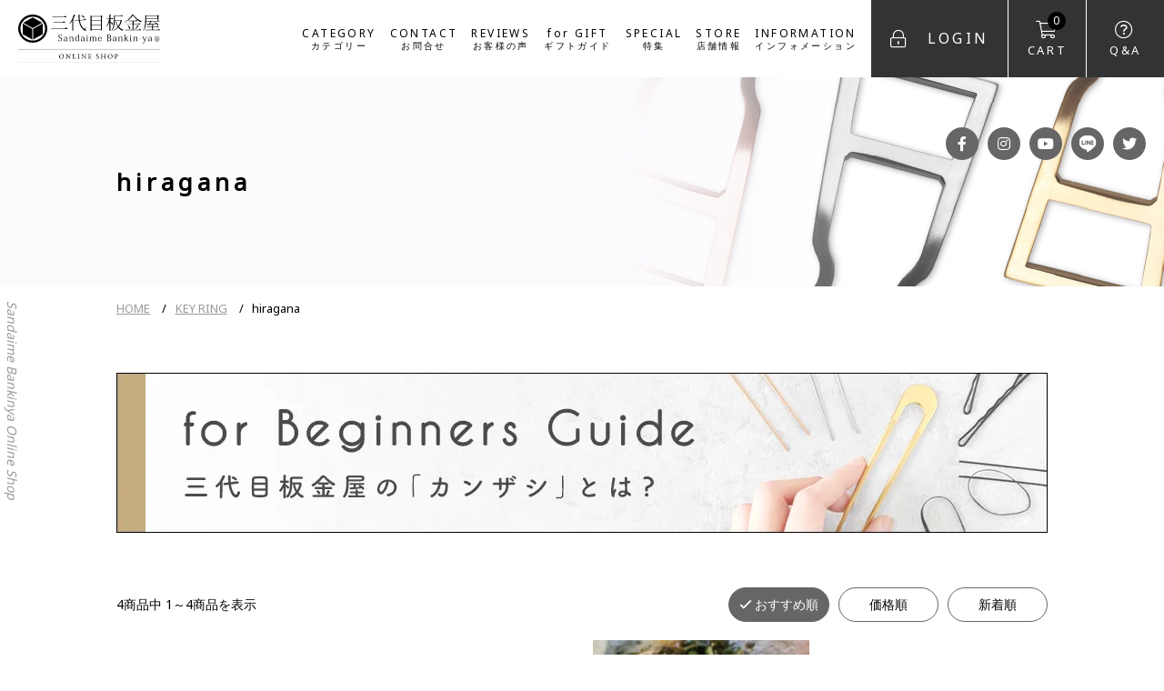

--- FILE ---
content_type: text/html; charset=EUC-JP
request_url: https://shop.bankin-ya.jp/?mode=cate&cbid=2631280&csid=1
body_size: 5354
content:
<!DOCTYPE html PUBLIC "-//W3C//DTD XHTML 1.0 Transitional//EN" "http://www.w3.org/TR/xhtml1/DTD/xhtml1-transitional.dtd">
<html xmlns:og="http://ogp.me/ns#" xmlns:fb="http://www.facebook.com/2008/fbml" xmlns:mixi="http://mixi-platform.com/ns#" xmlns="http://www.w3.org/1999/xhtml" xml:lang="ja" lang="ja" dir="ltr">
<head>
<meta http-equiv="content-type" content="text/html; charset=euc-jp" />
<meta http-equiv="X-UA-Compatible" content="IE=edge,chrome=1" />
<title>hiragana - 三代目板金屋 ONLINE SHOP</title>
<meta name="Keywords" content="hiragana,三代目板金屋,bankin-ya,ヘアアクセサリー,かんざし,KANZASHI" />
<meta name="Description" content="【 公式 】 三代目板金屋オンラインショップ。 「ラクして、キレイ」新感覚ヘアアクセサリーKANZASHI。2本足のカンザシをはじめ、コームタイプなどすべての商品に名入れが可能です。" />
<meta name="Author" content="" />
<meta name="Copyright" content="GMOペパボ" />
<meta http-equiv="content-style-type" content="text/css" />
<meta http-equiv="content-script-type" content="text/javascript" />
<link rel="stylesheet" href="https://shop.bankin-ya.jp/css/framework/colormekit.css" type="text/css" />
<link rel="stylesheet" href="https://shop.bankin-ya.jp/css/framework/colormekit-responsive.css" type="text/css" />
<link rel="stylesheet" href="https://img07.shop-pro.jp/PA01381/819/css/5/index.css?cmsp_timestamp=20251225092739" type="text/css" />

<link rel="alternate" type="application/rss+xml" title="rss" href="https://shop.bankin-ya.jp/?mode=rss" />
<link rel="alternate" media="handheld" type="text/html" href="https://shop.bankin-ya.jp/?mode=cate&cbid=2631280&csid=1" />
<script type="text/javascript" src="//ajax.googleapis.com/ajax/libs/jquery/1.11.0/jquery.min.js" ></script>
<meta property="og:title" content="hiragana - 三代目板金屋 ONLINE SHOP" />
<meta property="og:description" content="【 公式 】 三代目板金屋オンラインショップ。 「ラクして、キレイ」新感覚ヘアアクセサリーKANZASHI。2本足のカンザシをはじめ、コームタイプなどすべての商品に名入れが可能です。" />
<meta property="og:url" content="https://shop.bankin-ya.jp?mode=cate&cbid=2631280&csid=1" />
<meta property="og:site_name" content="三代目板金屋 ONLINE SHOP" />
<meta property="og:image" content=""/>
<!-- Google Tag Manager -->
<script>(function(w,d,s,l,i){w[l]=w[l]||[];w[l].push({'gtm.start':
new Date().getTime(),event:'gtm.js'});var f=d.getElementsByTagName(s)[0],
j=d.createElement(s),dl=l!='dataLayer'?'&l='+l:'';j.async=true;j.src=
'https://www.googletagmanager.com/gtm.js?id='+i+dl;f.parentNode.insertBefore(j,f);
})(window,document,'script','dataLayer','GTM-TG6LKDX6');</script>
<!-- End Google Tag Manager -->

<meta name="viewport" content="width=device-width,initial-scale=1">
<meta name="format-detection" content="telephone=no,address=no,email=no"><meta name="google-site-verification" content="tzZIc3q8Lq7eV4wiNNnsJSEebYUrFkAlS3sg5YZ46NI" />
<script>
  var Colorme = {"page":"product_list","shop":{"account_id":"PA01381819","title":"\u4e09\u4ee3\u76ee\u677f\u91d1\u5c4b ONLINE SHOP"},"basket":{"total_price":0,"items":[]},"customer":{"id":null}};

  (function() {
    function insertScriptTags() {
      var scriptTagDetails = [{"src":"https:\/\/colorme-cdn.cart-rcv.jp\/PA01381819\/all-9d23e0b029cbf7d32fbb048cd5bc273b-1119.js","integrity":null},{"src":"https:\/\/welcome-coupon.colorme.app\/js\/coupon.js?account_id=PA01381819","integrity":null}];
      var entry = document.getElementsByTagName('script')[0];

      scriptTagDetails.forEach(function(tagDetail) {
        var script = document.createElement('script');

        script.type = 'text/javascript';
        script.src = tagDetail.src;
        script.async = true;

        if( tagDetail.integrity ) {
          script.integrity = tagDetail.integrity;
          script.setAttribute('crossorigin', 'anonymous');
        }

        entry.parentNode.insertBefore(script, entry);
      })
    }

    window.addEventListener('load', insertScriptTags, false);
  })();
</script>

<script async src="https://www.googletagmanager.com/gtag/js?id=G-VGD67CCLF6"></script>
<script>
  window.dataLayer = window.dataLayer || [];
  function gtag(){dataLayer.push(arguments);}
  gtag('js', new Date());
  
      gtag('config', 'G-VGD67CCLF6', (function() {
      var config = {};
      if (Colorme && Colorme.customer && Colorme.customer.id != null) {
        config.user_id = Colorme.customer.id;
      }
      return config;
    })());
  
  </script><script async src="https://zen.one/analytics.js"></script>
</head>
<body>
<meta name="colorme-acc-payload" content="?st=1&pt=10028&ut=2631280,1&at=PA01381819&v=20260123091020&re=&cn=e2798f4178f80b7003f8d12689b73c22" width="1" height="1" alt="" /><script>!function(){"use strict";Array.prototype.slice.call(document.getElementsByTagName("script")).filter((function(t){return t.src&&t.src.match(new RegExp("dist/acc-track.js$"))})).forEach((function(t){return document.body.removeChild(t)})),function t(c){var r=arguments.length>1&&void 0!==arguments[1]?arguments[1]:0;if(!(r>=c.length)){var e=document.createElement("script");e.onerror=function(){return t(c,r+1)},e.src="https://"+c[r]+"/dist/acc-track.js?rev=3",document.body.appendChild(e)}}(["acclog001.shop-pro.jp","acclog002.shop-pro.jp"])}();</script><header>
	
<script>(function(w,d,s,l,i){w[l]=w[l]||[];w[l].push({'gtm.start':
new Date().getTime(),event:'gtm.js'});var f=d.getElementsByTagName(s)[0],
j=d.createElement(s),dl=l!='dataLayer'?'&l='+l:'';j.async=true;j.src=
'https://www.googletagmanager.com/gtm.js?id='+i+dl;f.parentNode.insertBefore(j,f);
})(window,document,'script','dataLayer','GTM-TG6LKDX6');</script>

	

<noscript><iframe src="https://www.googletagmanager.com/ns.html?id=GTM-TG6LKDX6"
height="0" width="0" style="display:none;visibility:hidden"></iframe></noscript>

	
<div>
<p id="hlogo"><a href="./"><img src="//file002.shop-pro.jp/PA01381/819/shared/img/logo01.svg" alt="三代目板金屋 オンラインショップ"></a></p>
<nav id="gnav-wrap"><ul id="gnav">
<li><a href="/?mode=f19">CATEGORY<small>カテゴリー</small></a></li>

<li><a href="https://www.bankin-ya.jp/contact/" target="_blank">CONTACT<small>お問合せ</small></a></li>
<li><a href="/?mode=f15">REVIEWS<small>お客様の声</small></a></li>
<li><a href="/?mode=f12">for GIFT<small>ギフトガイド</small></a></li>
<li><a href="/?mode=f14">SPECIAL<small>特集</small></a></li>
		<li><a href="/?mode=f110">STORE<small>店舗情報</small></a></li>
<li><a href="https://shop.bankin-ya.jp/?mode=sk">INFORMATION<small>インフォメーション</small></a></li>
</ul>
</nav>
<ul id="hnav">
<li id="hmenu" class="no00 sp"><a href="javascript:void(0);">Menu</a></li>
		<li class="no01"><a href="https://shop.bankin-ya.jp/?mode=login&shop_back_url=https%3A%2F%2Fshop.bankin-ya.jp%2F">Login</a></li>
	<li id="hcart" class="no02"><a href="https://shop.bankin-ya.jp/cart/proxy/basket?shop_id=PA01381819&shop_domain=shop.bankin-ya.jp">Cart<span class="badge">0</span></a>

</li>
<li class="no03"><a href="/?mode=f11">Q&amp;A</a></li>
<li id="hsns" class="no04 not-pc"><a href="javascript:void(0);">SNS</a>
<ul>
<li class="no01"><a href="https://www.facebook.com/sandaimebankinya/">Facebook</a></li>
<li class="no02"><a href="https://www.instagram.com/sandaime_bankinya/?hl=ja">Instagram</a></li>
<li class="no03"><a href="https://www.youtube.com/channel/UCHmnE996cYChG3S8IoGetow/videos">YouTube</a></li>
<li class="no04"><a href="https://lin.ee/2fMiYchdy?fbclid=IwAR2Hndujmne_I5irT2nqvrAL-Mi_b3np5firBv0M6OFwRXICioDWALBWzN8">LINE</a></li>
<li class="no05"><a href="https://twitter.com/sandaimebankin">Twitter</a></li>
</ul>
</li>
<li id="htxt">Sandaime Bankinya Online Shop</li>
</ul>
</div>
<button type="button" class="drawer-toggle drawer-hamburger sp"><span class="drawer-hamburger-icon"></span></button></header>
<main>
<div id="content">
	
<script async src="https://www.googletagmanager.com/gtag/js?id=G-VGD67CCLF6"></script>
<script>
  window.dataLayer = window.dataLayer || [];
  function gtag(){dataLayer.push(arguments);}
  gtag('js', new Date());

  gtag('config', 'G-VGD67CCLF6');
</script>


<div id="pttl">
<h1>hiragana
</h1>
</div>
<nav id="breadcrumb">
<ol>
<li><a href="./">HOME</a></li>
<li><a href="?mode=cate&cbid=2631280&csid=0">KEY RING</a></li>
<li>hiragana</li>
</ol>
</nav>

	
<!--<div class="product-cp">
	<center><a href="/?mode=f149"><img src="https://img07.shop-pro.jp/PA01381/819/etc_base64/YmFubmVyX21vdGhlcnMtZGF5XzEwMjQtMTc2XzM1MGRwaQ.jpg?cmsp_timestamp=20250501111544 alt=""></a></center>
</div>-->

<!--<div class="product-cp">
	<center><a href="/?mode=f104"><img src="https://img07.shop-pro.jp/PA01381/819/etc_base64/QmFubmVyXzJCVVktMjUwOF8xMDI0LTE3Nl8zNTBkcGk.jpg?cmsp_timestamp=20250815113602" alt=""></a></center>
</div>-->

<!--<div class="product-cp">
	<center><a href="/?mode=f135"><img src="https://img07.shop-pro.jp/PA01381/819/etc_base64/QmFubmVyX3htYXMyMDI1XzEwMjQtMTc2XzM1MGRwaQ.jpg?cmsp_timestamp=20251211141818
" alt=""></a></center>
</div>-->


<div class="product-cp">
	<center><a href="/?mode=f117"><img src="https://img07.shop-pro.jp/PA01381/819/etc_base64/YmFubmVyX0xQLWxpbmtfMTAyNC0xNzZfMzUwZHBp.jpg?cmsp_timestamp=20240709113752
" alt=""></a></center>
</div>



	



<div id="category-sec03">
<nav class="category-nav">
<p class="category-nav-page">4商品中&nbsp;1～4商品を表示</p>

<ul class="category-nav-sort">
<li>
<span>おすすめ順</span>
</li>
<li>
<a href="?mode=cate&cbid=2631280&csid=1&sort=p">価格順</a></li>
<li>
<a href="?mode=cate&cbid=2631280&csid=1&sort=n">新着順</a></li>
</ul>

</nav>

<ul>
<li><a href="?pid=146029760">
<figure><img src="https://img07.shop-pro.jp/PA01381/819/product/146029760_th.jpg?cmsp_timestamp=20191007191502" alt="hiragana KEY RING  ありがとう"></figure>
<div>
<p class="ttl">hiragana KEY RING<br />ありがとう<br>
</p>
<p class="price">￥16,500(税込)</p>
</div>
</a></li>
<li><a href="?pid=146029781">
<figure><img src="https://img07.shop-pro.jp/PA01381/819/product/146029781_th.jpg?cmsp_timestamp=20191007191702" alt="hiragana KEY RING  ふじさん"></figure>
<div>
<p class="ttl">hiragana KEY RING<br />ふじさん<br>
</p>
<p class="price">￥16,500(税込)</p>
</div>
</a></li>
<li><a href="?pid=146029791">
<figure><img src="https://img07.shop-pro.jp/PA01381/819/product/146029791_th.jpg?cmsp_timestamp=20191120155848" alt="hiragana KEY RING  こころ"></figure>
<div>
<p class="ttl">hiragana KEY RING<br />こころ<br>
</p>
<p class="price">￥16,500(税込)</p>
</div>
</a></li>
<li><a href="?pid=146029807">
<figure><img src="https://img07.shop-pro.jp/PA01381/819/product/146029807_th.jpg?cmsp_timestamp=20191007191940" alt="hiragana KEY RING  とうきょう"></figure>
<div>
<p class="ttl">hiragana KEY RING<br />とうきょう<br>
</p>
<p class="price">￥16,500(税込)</p>
</div>
</a></li>
</ul>
<nav class="category-nav">

<div class="wp-pagenavi">


<span class="current">1</span>


</div>
<p class="category-nav-page">4商品中&nbsp;1～4商品を表示</p>
</nav>
</div>





</div>
</main>
<footer>
<div id="fguide">
<div class="col">
<div>
<h2>配送・送料について</h2>
<p>	送料は600円(税込)です。<br>
ただし、沖縄・北海道など離島への送料は一律900円(税込)です。<br>
また、合計20,000円(税込)以上のお買い上げで送料無料になります。<br>
<br>
※ヤマト運輸の宅急便でお届けします。</p>
</div>
<div>
<h2>支払い方法について</h2>
<p>・クレジットカード決済<br>
	・コンビニ決済<br>
	・Amazon Pay<br>
	・PayPay<br>
・商品代引<br>
代引金額に応じた手数料が別途かかります。(税込)<br>
10,000円未満:330円<br>
10,000円以上～30,000円未満:440円<br>
30,000円以上～100,000円未満:660円<br>
100,000円以上～300,000円未満:1,100円</p>
</div>
</div>
</div>
<div>
<div class="col">
<address>
<p id="flogo"><a href="./"><img src="//file002.shop-pro.jp/PA01381/819/shared/img/logo02.svg" alt="三代目板金屋"></a></p>
<p><span class="sp">三代目板金屋<br>
<br></span>
株式会社 山崎製作所 <br>
〒424-0113 静岡県静岡市清水区原134-2<br>
TEL <a href="tel:0543452186">054-361-0610</a>（代）<br class="sp"><span class="pc">　</span>FAX 054-361-0611<br>
<br class="sp"><span class="pc">　</span> </p>
</address>
<div id="fnav">
<ul>
<li><a href="https://shop.bankin-ya.jp/?mode=sk#payment">お支払い方法</a></li>
<li><a href="https://shop.bankin-ya.jp/?mode=sk">配送方法・送料</a></li>
<li><a href="https://www.bankin-ya.jp/contact/" target="_blank">お問い合わせ</a></li>
</ul>
<ul>
<li><a href="https://shop.bankin-ya.jp/?mode=sk#info">特定商取引法に基づく表記</a></li>
<li><a href="https://shop.bankin-ya.jp/?mode=privacy">プライバシーポリシー</a></li>
</ul>
<ul>
<li><a href="https://shop.bankin-ya.jp/?mode=myaccount">マイアカウント</a></li>
					<li><a href="https://shop.bankin-ya.jp/customer/signup/new">会員登録</a></li>
			<li><a href="https://shop.bankin-ya.jp/?mode=login&shop_back_url=https%3A%2F%2Fshop.bankin-ya.jp%2F">ログイン</a></li>
	<li><a href="https://bankin-ya.shop-pro.jp/customer/newsletter/subscriptions/new">メルマガ登録・解除</a></li>
</ul>
</div>
</div>
<p id="copyright">&copy; Sandaime Bankinya.</p>
</div>
</footer>
<script src="https://ajax.googleapis.com/ajax/libs/jquery/3.4.1/jquery.min.js"></script>
<script src="https://cdnjs.cloudflare.com/ajax/libs/iScroll/5.1.3/iscroll-lite.min.js"></script>
<script src="https://cdnjs.cloudflare.com/ajax/libs/drawer/3.2.2/js/drawer.min.js"></script>
<script src="https://cdnjs.cloudflare.com/ajax/libs/slick-carousel/1.9.0/slick.min.js"></script>
<script src="https://cdnjs.cloudflare.com/ajax/libs/Modaal/0.4.4/js/modaal.min.js"></script>

<script>
$(function(){
		$('body').attr('id', 'base');
		$('body').attr('class', 'drawer drawer--top');
	$('#top-kv ul').slick({
		slidesToShow: 1,
		autoplay: true,
		arrows: false,
		fade: true,
		speed: 1800,
	});
	$('.slide').slick({
		slidesToShow: 3,
		slidesToScroll: 3,
		dots: true,
		infinite: false,
		responsive: [
			{
				breakpoint: 768,
				settings: {
					slidesToShow: 1,
					slidesToScroll: 1,
				}
			}
		]
	});
});
</script>

<script src="//file002.shop-pro.jp/PA01381/819/shared/js/shared.js"></script>

<script type="text/javascript" src="https://shop.bankin-ya.jp/js/cart.js" ></script>
<script type="text/javascript" src="https://shop.bankin-ya.jp/js/async_cart_in.js" ></script>
<script type="text/javascript" src="https://shop.bankin-ya.jp/js/product_stock.js" ></script>
<script type="text/javascript" src="https://shop.bankin-ya.jp/js/js.cookie.js" ></script>
<script type="text/javascript" src="https://shop.bankin-ya.jp/js/favorite_button.js" ></script>
</body></html>

--- FILE ---
content_type: text/css
request_url: https://img07.shop-pro.jp/PA01381/819/css/5/index.css?cmsp_timestamp=20251225092739
body_size: 432
content:
@import url("https://cdnjs.cloudflare.com/ajax/libs/drawer/3.2.2/css/drawer.min.css");
@import url("https://cdnjs.cloudflare.com/ajax/libs/slick-carousel/1.9.0/slick.min.css");
@import url("https://cdnjs.cloudflare.com/ajax/libs/slick-carousel/1.9.0/slick-theme.min.css");
@import url("https://cdnjs.cloudflare.com/ajax/libs/Modaal/0.4.4/css/modaal.min.css");
@import url("//file002.shop-pro.jp/PA01381/819/shared/css/default.css");
@import url("//file002.shop-pro.jp/PA01381/819/shared/css/shared.css");
@import url("//file002.shop-pro.jp/PA01381/819/shared/css/sp.css");


--- FILE ---
content_type: text/css
request_url: https://file002.shop-pro.jp/PA01381/819/shared/css/shared.css
body_size: 7225
content:
/*!===========================
このcssはSassから生成されていますので、
直接編集しないようご注意ください。
===========================*/@import url("https://www.bankin-ya.jp/shop_shared/fontawesome/css/all.min.css");@import url("https://fonts.googleapis.com/css2?family=Noto+Sans&display=swap");html{font-feature-settings:'palt';font-size:62.5%;color:#000;background:#fff}@media (max-width: 1084px){html{font-size:calc(100vw / 108.4)}}html{font-family:Futura, 'Noto Sans', Arial, YuGothic, 'Yu Gothic', Meiryo, 'Hiragino Kaku Gothic ProN', sans-serif}#product-sec03 .cnt01 li .ttl{font-family:'游明朝', 'Yu Mincho', '游明朝体', 'YuMincho', 'ヒラギノ明朝 ProN W3', 'Hiragino Mincho ProN', 'Times New Roman', 'ＭＳ 明朝', 'MS Mincho', 'ＭＳ Ｐ明朝', 'MS PMincho', serif}body{line-height:1.75;font-size:1.4em}a{color:inherit}a:hover{text-decoration:none;opacity:.8}figure{text-align:center}figcaption{margin-top:1em}img{max-width:100% !important;height:auto !important}h1,h2,h3,h4,h5,h6{line-height:1.4}hr{clear:both;margin-top:6rem !important;margin-bottom:6rem !important;border:0;border-top:1px solid}table{width:100%;border:0;border-collapse:collapse}table>tbody>tr>th,table>tbody>tr>td{padding:2rem;border:1px solid #ccc}table>tbody>tr>th{width:25%;font-weight:inherit;text-align:left;white-space:nowrap;background:#F5F5F5}table.col>tbody>tr>th{width:auto}table>caption{font-weight:bold;text-align:left}small{font-size:1.2rem}.sp{display:none}.hidden{display:none}.clearfix::after,#content::after{content:"";display:block;clear:both}.right{text-align:right !important}.center{text-align:center !important}.color01{color:#D01300}.aligncenter{display:block;margin:0 auto}.alignleft,.alignright{max-width:52% !important;margin-bottom:2rem}.alignleft{float:left;margin-right:4rem}.alignright{float:right;margin-left:4rem}.nowrap{white-space:nowrap}.wrap{word-break:break-all}.kome:not(ul),ul.kome>li{position:relative;padding-left:1.2em}.kome:not(ul)::before,ul.kome>li::before{content:"※";position:absolute;top:0;left:0}.mtop0{margin-top:0 !important}.col:not(table){display:flex;justify-content:space-between;flex-wrap:wrap}.col:not(table).reverse{flex-direction:row-reverse}.col:not(table)>*{width:calc(500 / 1024 * 100%)}.col:not(table)>*.col-in1{width:calc(8.33% - 1.5%)}.col:not(table)>*.col-in2{width:calc(16.66% - 1.5%)}.col:not(table)>*.col-in3{width:calc(24.99% - 1.5%)}.col:not(table)>*.col-in4{width:calc(33.32% - 1.5%)}.col:not(table)>*.col-in5{width:calc(41.65% - 1.5%)}.col:not(table)>*.col-in6{width:calc(49.98% - 1.5%)}.col:not(table)>*.col-in7{width:calc(58.31% - 1.5%)}.col:not(table)>*.col-in8{width:calc(66.64% - 1.5%)}.col:not(table)>*.col-in9{width:calc(74.97% - 1.5%)}.col:not(table)>*.col-in10{width:calc(83.3% - 1.5%)}.col:not(table)>*.col-in11{width:calc(91.63% - 1.5%)}.col:not(table)>*.col-in12{width:100%}.col:not(table).img{align-items:center}.col:not(table).img>*{width:calc(550 / 1024 * 100%)}.col:not(table).img>figure{width:calc(420 / 1024 * 100%)}.btn,.form [type="button"],#product-sec01 form [type="button"],.form [type="submit"],#product-sec01 form [type="submit"],.form [type="reset"],#product-sec01 form [type="reset"],#content .nav li>a{display:block;position:relative;width:32rem;max-width:100% !important;line-height:1.4;font-weight:bold;letter-spacing:.2em;text-align:center;text-decoration:none;color:#fff;margin:0 auto;padding:1.5em 2em 1.5em 1em;background:#000;border:0;border-radius:0}.btn::after,.form [type="button"]::after,#product-sec01 form [type="button"]::after,.form [type="submit"]::after,#product-sec01 form [type="submit"]::after,.form [type="reset"]::after,#product-sec01 form [type="reset"]::after,#content .nav li>a::after{content:"\f054";font-family:"Font Awesome 5 Pro";font-weight:400;position:absolute;top:calc(50% - .5em);right:1em;line-height:1}.btn+a,.form [type="button"]+a,#product-sec01 form [type="button"]+a,.form [type="submit"]+a,#product-sec01 form [type="submit"]+a,.form [type="reset"]+a,#product-sec01 form [type="reset"]+a,#content .nav li>a+a{margin-top:2rem}.btn.icon,.form .icon[type="button"],#product-sec01 form .icon[type="button"],.form .icon[type="submit"],#product-sec01 form .icon[type="submit"],.form .icon[type="reset"],#product-sec01 form .icon[type="reset"],#content .nav li>a.icon{padding:1.5em}.btn.icon::after,.form .icon[type="button"]::after,#product-sec01 form .icon[type="button"]::after,.form .icon[type="submit"]::after,#product-sec01 form .icon[type="submit"]::after,.form .icon[type="reset"]::after,#product-sec01 form .icon[type="reset"]::after,#content .nav li>a.icon::after{content:normal}.btn.icon-search,.form .icon-search[type="button"],#product-sec01 form .icon-search[type="button"],.form .icon-search[type="submit"],#product-sec01 form .icon-search[type="submit"],.form .icon-search[type="reset"],#product-sec01 form .icon-search[type="reset"],#content .nav li>a.icon-search{padding-left:3em;padding-right:3em;background:#000 url("../img/icon-search02.svg") right 1.5em center/calc(16 / 14 * 1em) no-repeat}.btn.icon-search::after,.form .icon-search[type="button"]::after,#product-sec01 form .icon-search[type="button"]::after,.form .icon-search[type="submit"]::after,#product-sec01 form .icon-search[type="submit"]::after,.form .icon-search[type="reset"]::after,#product-sec01 form .icon-search[type="reset"]::after,#content .nav li>a.icon-search::after{content:normal}.btn.inpage::after,.form .inpage[type="button"]::after,#product-sec01 form .inpage[type="button"]::after,.form .inpage[type="submit"]::after,#product-sec01 form .inpage[type="submit"]::after,.form .inpage[type="reset"]::after,#product-sec01 form .inpage[type="reset"]::after,#content .nav li>a.inpage::after{content:"\f078"}.btn.line,.form .line[type="button"],#product-sec01 form .line[type="button"],.form .line[type="submit"],#product-sec01 form .line[type="submit"],.form .line[type="reset"],#product-sec01 form .line[type="reset"],#content .nav li>a.line{background:#00C300}@media (max-width: 767px){.btn,.form [type="button"],#product-sec01 form [type="button"],.form [type="submit"],#product-sec01 form [type="submit"],.form [type="reset"],#product-sec01 form [type="reset"],#content .nav li>a{letter-spacing:.05em}}.box{padding:2rem;background:#F5F5F5}.tab li{cursor:pointer}.tab li:hover{opacity:.8}.accordion:not(.not)>dt{cursor:pointer}.accordion:not(.not)>dt:hover{opacity:.8}.accordion:not(.not)>dd{display:none}.accordion.not>dt{pointer-events:none}#content [id^="top-sec"] .slide .slick-slide li,#content [id^="top-sec"] .slide-sp02 .slick-slide li,#product-sec01 .slider-for .slick-slide li,#product-sec01 .slider-nav .slick-slide li{vertical-align:bottom}#content [id^="top-sec"] .slide .slick-slide img,#content [id^="top-sec"] .slide-sp02 .slick-slide img,#product-sec01 .slider-for .slick-slide img,#product-sec01 .slider-nav .slick-slide img{width:100%}#content [id^="top-sec"] .slide .slick-prev,#content [id^="top-sec"] .slide-sp02 .slick-prev,#product-sec01 .slider-for .slick-prev,#product-sec01 .slider-nav .slick-prev,#content [id^="top-sec"] .slide .slick-next,#content [id^="top-sec"] .slide-sp02 .slick-next,#product-sec01 .slider-for .slick-next,#product-sec01 .slider-nav .slick-next{z-index:1;width:1em;height:1em;font-size:4rem;text-align:center;background:#fff;border-radius:100%;box-shadow:1px 1px 3px rgba(0,0,0,0.65);overflow:hidden}#content [id^="top-sec"] .slide .slick-prev::before,#content [id^="top-sec"] .slide-sp02 .slick-prev::before,#product-sec01 .slider-for .slick-prev::before,#product-sec01 .slider-nav .slick-prev::before,#content [id^="top-sec"] .slide .slick-next::before,#content [id^="top-sec"] .slide-sp02 .slick-next::before,#product-sec01 .slider-for .slick-next::before,#product-sec01 .slider-nav .slick-next::before{content:"\f053";font-family:"Font Awesome 5 Pro";font-weight:400;display:block;font-size:calc(12 / 40 * 1em);color:#000}#content [id^="top-sec"] .slide .slick-prev.slick-disabled,#content [id^="top-sec"] .slide-sp02 .slick-prev.slick-disabled,#product-sec01 .slider-for .slick-prev.slick-disabled,#product-sec01 .slider-nav .slick-prev.slick-disabled,#content [id^="top-sec"] .slide .slick-next.slick-disabled,#content [id^="top-sec"] .slide-sp02 .slick-next.slick-disabled,#product-sec01 .slider-for .slick-next.slick-disabled,#product-sec01 .slider-nav .slick-next.slick-disabled{display:none !important}#content [id^="top-sec"] .slide .slick-prev,#content [id^="top-sec"] .slide-sp02 .slick-prev,#product-sec01 .slider-for .slick-prev,#product-sec01 .slider-nav .slick-prev{left:1rem}#content [id^="top-sec"] .slide .slick-next,#content [id^="top-sec"] .slide-sp02 .slick-next,#product-sec01 .slider-for .slick-next,#product-sec01 .slider-nav .slick-next{right:1rem}#content [id^="top-sec"] .slide .slick-next::before,#content [id^="top-sec"] .slide-sp02 .slick-next::before,#product-sec01 .slider-for .slick-next::before,#product-sec01 .slider-nav .slick-next::before{content:"\f054"}#content [id^="top-sec"] .slide .slick-dots,#content [id^="top-sec"] .slide-sp02 .slick-dots,#product-sec01 .slider-for .slick-dots,#product-sec01 .slider-nav .slick-dots{display:flex;position:static;width:100%;margin:3rem auto 0}#content [id^="top-sec"] .slide .slick-dots *,#content [id^="top-sec"] .slide-sp02 .slick-dots *,#product-sec01 .slider-for .slick-dots *,#product-sec01 .slider-nav .slick-dots *{width:auto;height:1px}#content [id^="top-sec"] .slide .slick-dots li,#content [id^="top-sec"] .slide-sp02 .slick-dots li,#product-sec01 .slider-for .slick-dots li,#product-sec01 .slider-nav .slick-dots li{flex:1;margin:0}#content [id^="top-sec"] .slide .slick-dots li button,#content [id^="top-sec"] .slide-sp02 .slick-dots li button,#product-sec01 .slider-for .slick-dots li button,#product-sec01 .slider-nav .slick-dots li button{width:100%;padding:0;background:#E3E3E3}#content [id^="top-sec"] .slide .slick-dots li button::before,#content [id^="top-sec"] .slide-sp02 .slick-dots li button::before,#product-sec01 .slider-for .slick-dots li button::before,#product-sec01 .slider-nav .slick-dots li button::before{content:normal}#content [id^="top-sec"] .slide .slick-dots li.slick-active button,#content [id^="top-sec"] .slide-sp02 .slick-dots li.slick-active button,#product-sec01 .slider-for .slick-dots li.slick-active button,#product-sec01 .slider-nav .slick-dots li.slick-active button{background:#000}@media (max-width: 767px){#content [id^="top-sec"] .slide .slick-prev,#content [id^="top-sec"] .slide-sp02 .slick-prev,#product-sec01 .slider-for .slick-prev,#product-sec01 .slider-nav .slick-prev{left:-2rem}#content [id^="top-sec"] .slide .slick-next,#content [id^="top-sec"] .slide-sp02 .slick-next,#product-sec01 .slider-for .slick-next,#product-sec01 .slider-nav .slick-next{right:-2rem}}.form [type="text"],#product-sec01 form [type="text"],.form [type="number"],#product-sec01 form [type="number"],.form [type="search"],#product-sec01 form [type="search"],.form [type="email"],#product-sec01 form [type="email"],.form [type="tel"],#product-sec01 form [type="tel"],.form [type="url"],#product-sec01 form [type="url"],.form [type="password"],#product-sec01 form [type="password"],.form [type="date"],#product-sec01 form [type="date"],.form [type="datetime-local"],#product-sec01 form [type="datetime-local"],.form [type="month"],#product-sec01 form [type="month"],.form [type="week"],#product-sec01 form [type="week"],.form [type="time"],#product-sec01 form [type="time"],.form textarea,#product-sec01 form textarea,.form select,#product-sec01 form select{width:100%;-moz-appearance:none;-webkit-appearance:none;appearance:none;font:inherit;padding:1rem;background-color:#fff;border:1px solid #666;border-radius:0}.form [type="text"][disabled],#product-sec01 form [type="text"][disabled],.form [type="number"][disabled],#product-sec01 form [type="number"][disabled],.form [type="search"][disabled],#product-sec01 form [type="search"][disabled],.form [type="email"][disabled],#product-sec01 form [type="email"][disabled],.form [type="tel"][disabled],#product-sec01 form [type="tel"][disabled],.form [type="url"][disabled],#product-sec01 form [type="url"][disabled],.form [type="password"][disabled],#product-sec01 form [type="password"][disabled],.form [type="date"][disabled],#product-sec01 form [type="date"][disabled],.form [type="datetime-local"][disabled],#product-sec01 form [type="datetime-local"][disabled],.form [type="month"][disabled],#product-sec01 form [type="month"][disabled],.form [type="week"][disabled],#product-sec01 form [type="week"][disabled],.form [type="time"][disabled],#product-sec01 form [type="time"][disabled],.form textarea[disabled],#product-sec01 form textarea[disabled],.form select[disabled],#product-sec01 form select[disabled]{background-color:#ddd}.form textarea,#product-sec01 form textarea{height:10rem;vertical-align:middle}.form select::-ms-expand,#product-sec01 form select::-ms-expand{display:none}.form [type="button"],#product-sec01 form [type="button"],.form [type="submit"],#product-sec01 form [type="submit"],.form [type="reset"],#product-sec01 form [type="reset"]{font-family:inherit}.form [type="button"]::after,#product-sec01 form [type="button"]::after,.form [type="submit"]::after,#product-sec01 form [type="submit"]::after,.form [type="reset"]::after,#product-sec01 form [type="reset"]::after{content:normal}.form [type="button"]:hover,#product-sec01 form [type="button"]:hover,.form [type="submit"]:hover,#product-sec01 form [type="submit"]:hover,.form [type="reset"]:hover,#product-sec01 form [type="reset"]:hover{opacity:.8}.form form>*{margin-top:4rem}.form form>*:first-child{margin-top:0}.form .search{display:flex;line-height:1.2;font-size:2rem;background:#fff;border:1px solid #000}.form .search [type="text"],.form .search [type="submit"]{background:none;border:0}.form .search [type="text"]{padding-left:2rem}.form .search [type="submit"]{width:6.6rem;height:6.6rem;text-indent:7rem;white-space:nowrap;overflow:hidden;padding:0;background:#000 url("../img/icon-search02.svg") center/1em no-repeat}.form .req{font-size:1.2rem;font-weight:normal;vertical-align:middle;color:#fff;padding:.2em .5em;background:red}footer>*,#content>*{padding-left:3rem;padding-right:3rem}footer>*>*,#content>*>*{max-width:102.4rem;margin-left:auto;margin-right:auto}header{line-height:1.2}header a{text-decoration:none}header>div{display:flex;align-items:center}#hlogo{line-height:1;margin-left:2rem}#hlogo img{width:15.6rem}#gnav-wrap{margin-left:auto}#gnav{display:flex;letter-spacing:.2em;font-size:1.2rem;text-align:center}#gnav li{margin-left:1.5rem}#gnav li:first-child{margin-left:0}#gnav li small{display:block;font-size:1rem}#hnav{display:flex;margin-left:1.5rem}#hnav>li:not(#htxt){width:8.5rem;text-transform:uppercase;margin-left:1px}#hnav>li:not(#htxt):first-child{margin:0}#hnav>li:not(#htxt)>a{display:flex;justify-content:center;align-items:center;flex-direction:column;height:8.5rem;font-size:1.3rem;letter-spacing:.2em;color:#fff;background:#333333}#hnav>li:not(#htxt)>a::before{content:"\f30d";font-family:"Font Awesome 5 Pro";font-weight:200;line-height:1;font-size:2rem;margin-bottom:.5rem}#hnav>li:not(#htxt).no00>a::before{content:"";width:1.6rem;height:2rem;background:url("../img/icon-menu.svg") center/100% 15px no-repeat}@media (min-width: 1024px){#hnav>li:not(#htxt).no01{width:15rem}#hnav>li:not(#htxt).no01>a{flex-direction:row;font-size:1.6rem}#hnav>li:not(#htxt).no01>a::before{margin:0 1em 0 0}}#hnav>li:not(#htxt).no01.mypage{text-transform:none}#hnav>li:not(#htxt).no01.mypage>a::before{content:"\f2bd"}#hnav>li:not(#htxt).no02>a::before{content:"\f07a"}#hnav>li:not(#htxt).no03>a::before{content:"\f059"}#hnav>li:not(#htxt).no04{width:auto;margin-left:0}#hnav>li:not(#htxt).no04>a::before{content:"\f292"}#hcart a{position:relative}#hcart a .badge{display:block;position:absolute;top:calc(50% - 3rem);right:calc(50% - 2rem);width:2rem;line-height:2rem;font-size:1.2rem;letter-spacing:normal;text-align:center;color:#fff;background:#000;border-radius:100%}#hpostage{position:absolute;z-index:1;top:8.5rem;right:0;width:30rem;text-align:center;color:#fff;padding:1rem;background:#D01300}#hpostage::after{content:"";position:absolute;bottom:100%;right:12rem;width:0;height:0;border-style:solid;border-width:0 .6rem .8rem .6rem;border-color:transparent transparent #D01300 transparent}#hpostage .ttl{display:inline-block;font-size:1rem;vertical-align:bottom;margin-right:1em;padding:.5em 1em;border:1px solid}#hpostage em{font-style:normal;font-size:2rem}#hsns{position:relative}#hsns>a{display:none !important}#hsns ul{display:flex;position:absolute;z-index:1;top:calc(100% + 5.5rem);right:2rem;width:calc(36 / 16 * 1em * 5 + 4rem);font-size:1.6rem}#hsns ul li{margin-left:1rem}#hsns ul li:first-child{margin-left:0}#hsns ul li a{display:block;position:relative;width:calc(36 / 16 * 1em);height:calc(36 / 16 * 1em);text-indent:120%;white-space:nowrap;overflow:hidden;color:#fff;background:#666666;border-radius:100%;pointer-events:auto}#hsns ul li a::before{content:"\f39e";font-family:"Font Awesome 5 Brands";font-weight:400;position:absolute;top:50%;left:50%;text-indent:0;transform:translate(-50%, -50%)}#hsns ul li.no02 a::before{content:"\f16d"}#hsns ul li.no03 a::before{content:"\f167"}#hsns ul li.no04 a::before{content:"";width:1.9rem;height:1.9rem;background:url("../img/icon02.svg") center/100% no-repeat}#hsns ul li.no05 a::before{content:"\f099"}#htxt{position:absolute;top:44rem;left:.5rem;font-style:italic;white-space:nowrap;-webkit-writing-mode:vertical-rl;-ms-writing-mode:tb-rl;writing-mode:vertical-rl;color:#999;transform:translateY(-50%)}#top #htxt{top:calc(8.5rem + 310 / 1366 * 100vw);color:#fff}footer>div:not([id]){color:#fff;background:#666}footer>div:not([id]) .col{align-items:center;padding:4rem 0}footer>div:not([id]) .col>*{width:auto}footer address{display:flex}#fguide{color:#666;padding-top:4rem;padding-bottom:4rem;border-top:1px solid #ccc}#fguide .col{position:relative}#fguide .col::after{content:"";position:absolute;top:0;left:50%;width:0;height:100%;border-left:1px solid #ccc}#fguide .col>*{width:45%}#fguide .col>*:last-child{order:1}#fguide h2{position:relative;font-size:2rem;color:#000;margin-bottom:1em;padding-bottom:1em}#fguide h2::after{content:"";position:absolute;bottom:0;left:0;width:1em;height:0;border-bottom:1px solid}#flogo{margin-right:2rem}#flogo img{width:2.9rem}#fnav{text-align:right}#fnav ul li{display:inline}#fnav ul li:not(:last-child)::after{content:" ｜"}#fnav ul li a{text-decoration:none}#copyright{font-size:1.2rem;text-align:center;padding:2rem 0;border-top:1px solid #ccc}#content{overflow:hidden}#content>*{padding-top:6rem;padding-bottom:6rem}#content .cnt-detail h1{font-size:2.6rem}#content .category-nav:first-of-type{display:flex;justify-content:space-between;align-items:center;margin-bottom:2rem}#content .category-nav:last-of-type{text-align:center;margin-top:4rem}#content .category-nav:last-of-type .category-nav-page{margin-top:2rem}#content .category-nav>*:first-child{margin-top:0}#content .category-nav-sort{display:flex}#content .category-nav-sort li{margin-left:1rem}#content .category-nav-sort li:first-child{margin-left:0}#content .category-nav-sort li a,#content .category-nav-sort li span{display:inline-block;position:relative;min-width:11rem;line-height:1.2;font-size:1.4rem;text-decoration:none;text-align:center;white-space:nowrap;padding:1rem 1.4em;border:1px solid #666;border-radius:5rem}#content .category-nav-sort li a::before,#content .category-nav-sort li span::before{content:"\f00c";font-family:"Font Awesome 5 Pro";font-weight:400;position:absolute;left:.8em;opacity:0}#content .category-nav-sort li span{color:#fff;padding-left:2em;padding-right:.8em;background:#666}#content .category-nav-sort li span::before{opacity:1}#content .wp-pagenavi{clear:both;display:flex;justify-content:center;flex-wrap:wrap;line-height:1.4;font-size:1.4rem;text-align:center;margin-top:4rem}#content .wp-pagenavi>*{min-width:3em;margin:.5rem .5rem 0;padding:1rem .5rem;border:1px solid #000}#content .wp-pagenavi a:hover,#content .wp-pagenavi .current{color:#fff;background:#000;border-color:#000}#content .wp-pagenavi a{text-decoration:none}#content .wp-pagenavi a:hover{opacity:1}#content .wp-pagenavi .pages{min-width:4em}#content .nav{display:flex;justify-content:center;flex-wrap:wrap;text-align:center;margin-top:-2rem}#content .nav li{width:31.25%;margin:2rem 0 0 3.12%}#content .nav li:nth-child(3n+1){margin-left:0}#content .note{font-size:1.2rem;margin-top:1rem}#content .big{line-height:1.4;font-size:2.2rem;font-weight:bold}#content .catch{display:inline-block;position:relative;line-height:1.4;font-size:1.6rem;font-weight:bold;margin-bottom:1em;padding:0 1em}#content .catch::before,#content .catch::after{content:"";position:absolute;top:0;left:0;width:0;height:100%;border-left:2px solid;transform:rotate(-20deg)}#content .catch::after{left:auto;right:0;transform:rotate(20deg)}#content .list01 li{width:46.87% !important;margin-left:6.25% !important}#content .list01 li:nth-child(2n+1){margin-left:0 !important}#content .list01 li .ttl{font-size:2rem}#content .list01 li p:not([class]){margin-top:1em}#top-sec08 ul li a,#content .video{display:inline-block;position:relative;max-width:100%}#top-sec08 ul li a::after,#content .video::after{content:"";position:absolute;top:0;left:0;width:100%;height:100%;background:url("../img/icon01.svg") center/15% no-repeat}#pttl{display:flex;justify-content:center;align-items:center;flex-direction:column;height:23rem;font-size:2.6rem;font-weight:bold;letter-spacing:.2em;padding-top:0;padding-bottom:0;background:linear-gradient(90deg, #FCFAFD 50%, transparent 75%),url("../img/pttl-bg01.jpg") right/cover no-repeat}#pttl>*{width:100%}#pttl h1{line-height:inherit;font-weight:inherit}#pttl small{font-size:calc(14 / 26 * 1em);vertical-align:middle;margin-left:2em}#breadcrumb{font-size:1.3rem;padding-top:1em;padding-bottom:0}#breadcrumb li{display:inline}#breadcrumb li:not(:last-child)::after{content:"/";margin:0 .5em 0 1em}#breadcrumb a{color:#999}#breadcrumb.pt02{padding-top:6rem;padding-bottom:6rem;background:#FCFAFD}.base h1,.base h2,.base h3,.base h4,.base h5,.base h6,.base p,.base ul,.base ol,.base dl,.base table,.base figure,.base .scroll,.base>*{margin-top:3em}.base h1:first-child,.base h2:first-child,.base h3:first-child,.base h4:first-child,.base h5:first-child,.base h6:first-child,.base p:first-child,.base ul:first-child,.base ol:first-child,.base dl:first-child,.base table:first-child,.base figure:first-child,.base .scroll:first-child,.base>*:first-child{margin-top:0}.base .col>*{margin-top:0}.base .nav{margin-top:calc(3em - 2rem) !important}.base .nav:first-child{margin-top:-2rem !important}.base .list01{margin-top:calc(3em - 4rem) !important}.base .list01:first-child{margin-top:-4rem !important}.base h1,.base h2,.base h3,.base h4,.base h5,.base h6{letter-spacing:.2em}.base h1.img,.base h2.img,.base h3.img,.base h4.img,.base h5.img,.base h6.img{text-align:center;padding:0;background:none;border:none;border-radius:0}.base h1.img::before,.base h1.img::after,.base h2.img::before,.base h2.img::after,.base h3.img::before,.base h3.img::after,.base h4.img::before,.base h4.img::after,.base h5.img::before,.base h5.img::after,.base h6.img::before,.base h6.img::after{content:normal}.base h2{font-size:2.6rem}.base h3{font-size:2.2rem;padding-bottom:.8em;border-bottom:1px solid #000}.base h4{font-size:1.8rem;padding:.8em 1em;background:#F5F5F5}.base h5{font-size:1.4rem}.base ul:not([class]),.base ol:not([class]){padding-left:2em}.base ul:not([class]) ul,.base ul:not([class]) ol,.base ol:not([class]) ul,.base ol:not([class]) ol{margin-top:0}.base ul:not([class]){list-style:disc}.base ol:not([class]){list-style:decimal}.base ol:not([class]) ol:not([class]){list-style:lower-alpha}.base ul:not([class])>li,.base ol:not([class])>li,.base dl:not([class])>dt{margin-top:.5em}#top-kv{padding:0}#top-kv>*{max-width:none}#top-kv img{width:100%}#top-attention{padding-top:2rem;padding-bottom:0}#top-attention ul li{margin-top:.5rem}#top-attention ul li:first-child{margin-top:0}#top-attention ul li a{display:block;position:relative;padding:1em 1em 1em 2em;background:#F2F2F2}#top-attention ul li a::before{content:"\f105";font-family:"Font Awesome 5 Pro";font-weight:400;position:absolute;left:1em}#content [id^="top-sec"]{position:relative}#product-sec04 h2,#content [id^="top-sec"] h2{font-size:3rem;font-weight:normal;letter-spacing:.2em;margin-bottom:4rem}#product-sec04 h2 small,#content [id^="top-sec"] h2 small{font-size:calc(14 / 30 * 1em);font-weight:bold;vertical-align:middle;margin-left:2em}#content [id^="top-sec"] .btn-wrap02{position:absolute;top:6rem;left:50%;width:100%;transform:translateX(-50%)}#content [id^="top-sec"] .btn-wrap02 a{width:18rem;margin-right:0;padding:1em}#content [id^="top-sec"] .btn-wrap02 a::after{right:1em}#content [id^="top-sec"] .slide,#content [id^="top-sec"] .slide-sp02{margin-bottom:0}#content [id^="top-sec"] .slide .slick-list,#content [id^="top-sec"] .slide-sp02 .slick-list{margin:0 -22px}#content [id^="top-sec"] .slide .slick-slide,#content [id^="top-sec"] .slide-sp02 .slick-slide{margin:0 22px}#content [id^="top-sec"] .slide .slick-prev,#content [id^="top-sec"] .slide-sp02 .slick-prev{left:-2rem}#content [id^="top-sec"] .slide .slick-next,#content [id^="top-sec"] .slide-sp02 .slick-next{right:-2rem}#top-sec01>ul a,#top-sec02>ul a,#top-sec07>ul a,#news-sec01>ul a{display:block;text-decoration:none}#top-sec01>ul p,#top-sec02>ul p,#top-sec07>ul p,#news-sec01>ul p{margin-top:1rem}#top-sec01>ul .cate,#top-sec02>ul .cate,#top-sec07>ul .cate,#news-sec01>ul .cate{width:8rem;font-size:1.2rem;text-align:center;color:#fff;padding:.2em;background:#666}#top-nav01{padding:0;border:solid #E3E3E3;border-width:1px 0}#top-nav01 ul{display:flex;flex-wrap:wrap;font-size:2.6rem;letter-spacing:.2em}#top-nav01 ul li{width:50%}#top-nav01 ul li a{display:flex;justify-content:center;align-items:center;flex-direction:column;height:26rem;text-decoration:none;background:url("../img/top-nav01-img01.jpg") center/cover no-repeat}#top-nav01 ul li small{font-size:calc(16 / 26 * 1em);font-weight:bold;letter-spacing:.1em}#top-nav01 ul li.no02 a{background-image:url("../img/top-nav01-img02.jpg")}#top-nav01 ul li.no03 a{background-image:url("../img/top-nav01-img03.jpg")}#top-nav01 ul li.no04 a{background-image:url("../img/top-nav01-img04.jpg")}#top-nav01 ul li.no05 a{background-image:url("../img/top-nav01-img05.jpg")}#top-nav01 ul li.no06 a{background-image:url("../img/top-nav01-img06.jpg")}#top-nav01 ul li.no03{letter-spacing:.1em}#top-nav01 ul li.no01,#top-nav01 ul li.no04,#top-nav01 ul li.no05{color:#fff}#top-sec03{background:#F2F2F2}#top-sec03 ul.no01{display:flex;flex-wrap:wrap;line-height:1.2;font-size:2.6rem;letter-spacing:.2em;margin-top:-6rem}#top-sec03 ul.no01>li{width:29.29%;margin:6rem 0 0 5.85%}#top-sec03 ul.no01>li:nth-child(3n+1){margin-left:0}#top-sec03 ul.no01 a{display:flex;justify-content:flex-end;flex-direction:column;height:30rem;text-decoration:none;padding:2rem;background:center / cover no-repeat}#top-sec03 ul.no01 .cate{width:12rem;font-size:calc(12 / 26 * 1em);text-align:center;padding:.5em 0;border:1px solid}#top-sec03 ul.no01 .ttl{font-weight:bold;margin-top:.5em}#top-sec03 dl dt{line-height:1.4;font-size:2.4rem;font-weight:bold;margin-top:6rem;margin-bottom:2rem}#top-sec03 ul.no02{display:flex;flex-wrap:wrap;position:relative;font-size:1.8rem;letter-spacing:.2em;border-left:1px solid #ccc}#top-sec03 ul.no02::after{content:"";position:absolute;top:0;right:0;width:0;height:calc(100% - 4rem);border-left:1px solid #ccc}#top-sec03 ul.no02 li{width:33.33%;border:solid #ccc;border-width:0 1px 1px 0}#top-sec03 ul.no02 li:nth-child(3n+1):nth-last-child(-n+3),#top-sec03 ul.no02 li:nth-child(3n+1):nth-last-child(-n+3) ~ li{border-bottom:0}#top-sec03 ul.no02 li a{display:flex;justify-content:center;flex-direction:column;position:relative;height:8rem;text-decoration:none;padding:0 3rem 0 2rem}#top-sec03 ul.no02 li a::after{content:"\f054";font-family:"Font Awesome 5 Pro";font-weight:400;position:absolute;top:calc(50% - .5em);right:2rem;line-height:1}#top-sec03 ul.no02 li small{font-size:calc(12 / 18 * 1em)}#top-sec04 .tab{display:flex;font-size:1.8rem;letter-spacing:.2em;margin-bottom:6rem}#top-sec04 .tab li{position:relative;width:33.33%;text-align:center;padding:1em 0;background:#ccc}#top-sec04 .tab li::after{content:"";position:absolute;top:100%;left:calc(50% - 1rem);width:0;height:0;border-style:solid;border-width:.8rem 1rem 0 1rem;border-color:#000 transparent transparent transparent;opacity:0}#top-sec04 .tab li small{font-size:calc(12 / 18 * 1em);vertical-align:middle;margin-left:2em}#top-sec04 .tab li.on{color:#fff;background:#000}#top-sec04 .tab li.on::after{opacity:1}#top-sec04 .tab-cnt ol>li{margin-left:3.12% !important}#top-sec04 .tab-cnt ol>li:nth-child(-n+2){width:46.87%;font-size:2rem;margin-left:6.25% !important}#top-sec04 .tab-cnt ol>li:first-child,#top-sec04 .tab-cnt ol>li:nth-child(3){margin-left:0 !important}#top-sec04 .tab-cnt ol a{position:relative}#top-sec04 .tab-cnt ol a::before{content:counter(no);position:absolute;top:0;left:0;width:1.5em;line-height:1.5;font-size:2.3rem;font-weight:bold;text-align:center;color:#fff;background:#000}#top-sec04 .tab-cnt ol li.no01 a::before{content:"1";background:#C19E2F}#top-sec04 .tab-cnt ol li.no02 a::before{content:"2";background:#606475}#top-sec04 .tab-cnt ol li.no03 a::before{content:"3";background:#9E7856}#top-sec04 .tab-cnt ol li.no04 a::before{content:"4"}#top-sec04 .tab-cnt ol li.no05 a::before{content:"5"}#top-sec05{background:#F2F2F2}#content .list01,#top-sec04 .tab-cnt ol,#top-sec05 ul{display:flex;flex-wrap:wrap;line-height:1.4;margin-top:-4rem}#content .list01>li,#top-sec04 .tab-cnt ol>li,#top-sec05 ul>li{width:31.25%;margin:4rem 0 0 3.12%}#content .list01>li:nth-child(3n+1),#top-sec04 .tab-cnt ol>li:nth-child(3n+1),#top-sec05 ul>li:nth-child(3n+1){margin-left:0}#content .list01 a,#top-sec04 .tab-cnt ol a,#top-sec05 ul a{display:flex;justify-content:space-between;align-items:center;text-decoration:none}#content .list01 a figure,#top-sec04 .tab-cnt ol a figure,#top-sec05 ul a figure{width:calc(170 / 310 * 100%)}#content .list01 a div,#top-sec04 .tab-cnt ol a div,#top-sec05 ul a div{width:calc(120 / 310 * 100%)}#content .list01 .price,#top-sec04 .tab-cnt ol .price,#top-sec05 ul .price{font-weight:bold;color:#999;margin-top:1em}#top-sec06 .search{background:#F2F2F2}#category-sec02>dl dl,#top-sec06 form>dl{display:flex;flex-wrap:wrap;font-size:1.6rem}#category-sec02>dl dl dt,#category-sec02>dl dl dd,#top-sec06 form>dl dt,#top-sec06 form>dl dd{margin-top:1rem}#category-sec02>dl dl dt:first-of-type,#category-sec02>dl dl dd:first-of-type,#top-sec06 form>dl dt:first-of-type,#top-sec06 form>dl dd:first-of-type{margin-top:0}#category-sec02>dl dl dt,#top-sec06 form>dl dt{width:11em;font-weight:bold;padding-top:.5rem}#category-sec02>dl dl dt::after,#top-sec06 form>dl dt::after{content:"："}#category-sec02>dl dl dd,#top-sec06 form>dl dd{width:calc(100% - 11em)}#category-sec02>dl dl ul,#top-sec06 form>dl ul{margin-right:-.4em}#category-sec02>dl dl ul>li,#top-sec06 form>dl ul>li{display:inline-block;margin:0 .4em 1rem 0}#category-sec02>dl dl ul>li a,#top-sec06 form>dl ul>li a{display:block;min-width:10rem;line-height:1.2;font-size:1.4rem;text-decoration:none;text-align:center;white-space:nowrap;padding:1rem 1.4em;background:#fff;border:1px solid #666;border-radius:5rem}#category-sec02>dl dl ul>li a:hover,#top-sec06 form>dl ul>li a:hover{color:#fff;background:#666}#top-sec07{background:#F2F2F2}#top-sec08 ul{display:flex;flex-wrap:wrap;margin-top:-2rem}#top-sec08 ul li{width:32.03%;margin:2rem 0 0 1.95%}#top-sec08 ul li:nth-child(3n+1){margin-left:0}#top-sec08 ul li a{display:block}#top-sec08 ul li img{width:100%}#news-sec01>ul{display:flex;flex-wrap:wrap;margin-top:-4rem}#news-sec01>ul li{width:30.46%;margin:4rem 0 0 4.29%}#news-sec01>ul li:nth-child(3n+1){margin-left:0}#category-sec01{text-align:center;padding-bottom:0}#category-sec01>*{margin-top:4rem}#category-sec01>*:first-child{margin-top:0}#content .category-cp{padding-top:4rem;padding-bottom:0}#content .category-cp>*{margin-top:1rem}#content .category-cp>*:first-child{margin-top:0}#category-sec02{padding-bottom:0}#category-sec02>dl>dt{position:relative;font-size:1.6rem;text-align:center;color:#fff;padding:1em;background:#000}#category-sec02>dl>dt::before,#category-sec02>dl>dt::after{content:"\f078";font-family:"Font Awesome 5 Pro";font-weight:400;position:absolute;top:calc(50% - .5em);right:2rem;line-height:1}#category-sec02>dl>dt::after{left:2rem;right:auto}#category-sec02>dl>dt.on::before,#category-sec02>dl>dt.on::after{content:"\f077"}#category-sec02>dl>dd{padding:3rem;background:#FAFAFA;border:1px solid #EAEAEA}#category-sec03 h2{font-size:2.6rem;text-align:center;margin-bottom:6rem}#product-sec05 ul,#category-sec03>ul{display:flex;flex-wrap:wrap;margin-top:-3rem}#product-sec05 ul li,#category-sec03>ul li{width:23.24%;margin:3rem 0 0 2.34%}#product-sec05 ul li:nth-child(4n+1),#category-sec03>ul li:nth-child(4n+1){margin-left:0}#product-sec05 ul li a,#category-sec03>ul li a{display:block;text-decoration:none}#product-sec05 ul li .ttl,#category-sec03>ul li .ttl{margin-top:1em}#product-sec05 ul li .price,#category-sec03>ul li .price{font-weight:bold;color:#999;margin-top:1em}#product-sec01{padding-bottom:0}#product-sec01>.col>div:first-child{width:calc(640 / 1024 * 100%)}#product-sec01>.col>div:last-child{width:calc(320 / 1024 * 100%)}#product-sec01>.col>div:last-child>*{margin-top:2rem}#product-sec01>.col>div:last-child>*:first-child{margin-top:0}#product-sec01 .slider-nav{margin-top:1rem}#product-sec01 .slider-nav .slick-list{margin:0 -2px}#product-sec01 .slider-nav .slick-slide{position:relative;margin:0 2px;cursor:pointer}#product-sec01 .slider-nav .slick-slide.slick-current::after{content:"";position:absolute;top:0;left:0;width:100%;height:100%;background:rgba(255,255,255,0.75)}#product-sec01 h1{font-size:2.6rem;font-weight:normal}#product-sec01 table th,#product-sec01 table td{padding:1rem}#product-sec01 .cate{display:flex;flex-wrap:wrap}#product-sec01 .cate li{line-height:1;font-size:1.2rem;font-weight:bold;color:#fff;margin:.5rem .5em 0 0;padding:.5em;background:#999;border-radius:.3rem}#product-sec01 .price{font-size:2.3rem;text-align:right}#product-sec01 .price small{font-size:calc(12 / 23 * 1em);font-weight:bold}#product-sec01 .service{padding:2rem;background:#F5F5F5}#product-sec01 .service>*{margin-top:1rem}#product-sec01 .service>*:first-child{margin-top:0}#product-sec01 .service .ttl{font-size:1.2rem;font-weight:bold;padding-bottom:2rem;border-bottom:1px solid #ccc}#product-sec01 .service .ttl input{vertical-align:middle}#product-sec01 .service .kome{font-size:1.2rem}#product-sec01 .service [type="text"]{margin-top:.5rem}#product-sec01 .cart{display:flex;justify-content:space-between;align-items:flex-end;margin-top:2rem}#product-sec01 .cart button{width:22rem}#product-sec01 .product__init dt{font-size:1rem;font-weight:bold;margin-bottom:.5em}#product-sec01 .product__init input{border-radius:.5rem}#product-sec01 .product__init dd{display:flex}#product-sec01 .product__init dd input{width:5.5rem;line-height:1;text-align:right}#product-sec01 .product__init dd .product__init-updw{display:flex;justify-content:center;flex-direction:column;width:1em;line-height:1;font-size:1.6rem;margin-left:.5em}#product-sec02{padding-bottom:0}#product-sec02>*{margin-top:4rem}#product-sec02>*:first-child{margin-top:0}#product-sec02 h2{font-size:1.6rem;font-weight:bold;text-align:center;margin-bottom:4rem}#product-sec02 dl{display:flex;flex-wrap:wrap}#product-sec02 dl dt,#product-sec02 dl dd{padding:1em 0;border-bottom:1px solid #ccc}#product-sec02 dl dt:nth-of-type(-n+2),#product-sec02 dl dd:nth-of-type(-n+2){border-top:1px solid #ccc}#product-sec02 dl dt{width:7em;margin-left:4%}#product-sec02 dl dt:nth-of-type(2n+1){margin-left:0}#product-sec02 dl dd{width:calc(48% - 7em)}#product-sec02>figure img{border:1px solid #E3E3E3}#content .product-cp{padding-bottom:0}#content .product-cp>*{margin-top:1rem}#content .product-cp>*:first-child{margin-top:0}#product-sec03>.ttl{text-align:center;margin-bottom:6rem;padding:4rem 0;border:solid;border-width:1px 0}#product-sec03>.ttl>*{margin-top:4rem}#product-sec03>.ttl>*:first-child{margin-top:0}#product-sec03 .cnt01 li{display:flex;justify-content:space-between;align-items:center;margin-top:4rem}#product-sec03 .cnt01 li:nth-child(odd){flex-direction:row-reverse}#product-sec03 .cnt01 li>figure{width:50%}#product-sec03 .cnt01 li>div{width:46%}#product-sec03 .cnt01 li .ttl{font-size:2rem;margin-bottom:1em}#content .product-nav01{padding-top:4rem;padding-bottom:4rem;background:#F2F2F2}#content .product-nav01 a{width:58rem;font-size:2.4rem}#breadcrumb+.product-nav01{padding-top:6rem;background:none}#product-sec04 ul{display:flex;flex-wrap:wrap}#product-sec04 ul li{width:25%}#product-sec05{background:#F2F2F2}#product-sec05 h2{font-size:1.6rem;font-weight:bold;text-align:center;margin-bottom:4rem}#about-sec01>*{margin-top:6rem}#about-sec01>*:first-child{margin-top:0}#about-sec01 .col{align-items:center}#about-sec01 .col>*{margin-top:0}#about-sec01 .col>*{width:calc(560 / 1024 * 100%)}#about-sec01 .col>figure{width:calc(415 / 1024 * 100%)}#about-sec01 .btn-wrap{margin-top:4rem}#about-sec01 .btn-wrap a{margin-left:0}#about-sec01 .box{padding:6rem}#about-sec01 .box>figure{width:30rem}#about-sec01 .box>dl{display:flex;flex-wrap:wrap;width:calc(100% - 36rem);margin-top:-.5em}#about-sec01 .box>dl dt,#about-sec01 .box>dl dd{margin-top:.5em}#about-sec01 .box>dl dt{width:6em;font-weight:bold}#about-sec01 .box>dl dd{width:calc(100% - 6em)}#faq-sec01 dl{border-bottom:1px solid}#faq-sec01 dl dt,#faq-sec01 dl dd{position:relative}#faq-sec01 dl dt::before,#faq-sec01 dl dd::before{content:"Q";display:block;position:absolute;left:0;width:2em;line-height:2;font-size:1.6rem;font-weight:normal;text-align:center;color:#fff;margin-top:-.25em;background:#666;border-radius:100%}#faq-sec01 dl dt{line-height:1.4;font-size:1.8rem;font-weight:bold;padding:2rem 4rem;border-top:1px solid}#faq-sec01 dl dt::after{content:"\f078";font-family:"Font Awesome 5 Pro";font-weight:400;position:absolute;top:calc(50% - .5em);right:0;line-height:1}#faq-sec01 dl dt:first-child{border-top:0}#faq-sec01 dl dt.on::after{content:"\f077"}#faq-sec01 dl dd{margin-bottom:2rem;padding:2.5rem 2rem 2.5rem 6rem;background:#F5F5F5}#faq-sec01 dl dd::before{content:"A";left:2rem;color:#666;background:#ccc}
/*# sourceMappingURL=shared.css.map */


--- FILE ---
content_type: text/css
request_url: https://file002.shop-pro.jp/PA01381/819/shared/css/sp.css
body_size: 2673
content:
/*!===========================
このcssはSassから生成されていますので、
直接編集しないようご注意ください。
===========================*/@media (max-width: 767px){html{font-size:calc(75vw / 32)}.pc{display:none}.sp{display:block}img.sp,span.sp{display:inline}table.sp{display:table}.alignleft,.alignright{float:none;max-width:100% !important;margin-bottom:0}.alignleft{margin-right:0}.alignright{margin-left:0}.col:not(table){display:block}.col:not(table)>*{width:auto !important;margin-left:0 !important}.col:not(table)>*:nth-child(n+2){margin-top:4rem !important}.col:not(table)>table{width:100% !important}.scroll{overflow-x:auto}.scroll::-webkit-scrollbar{height:5px}.scroll::-webkit-scrollbar-track,.scroll::-webkit-scrollbar-thumb{border-radius:5px}.scroll::-webkit-scrollbar-track{background:#CCCCCC}.scroll::-webkit-scrollbar-thumb{background:#666666}.scroll table{white-space:nowrap}}@media (max-width: 767px) and (max-width: 487px){.form [type="text"],#product-sec01 form [type="text"],.form [type="number"],#product-sec01 form [type="number"],.form [type="search"],#product-sec01 form [type="search"],.form [type="email"],#product-sec01 form [type="email"],.form [type="tel"],#product-sec01 form [type="tel"],.form [type="url"],#product-sec01 form [type="url"],.form [type="password"],#product-sec01 form [type="password"],.form [type="date"],#product-sec01 form [type="date"],.form [type="datetime-local"],#product-sec01 form [type="datetime-local"],.form [type="month"],#product-sec01 form [type="month"],.form [type="week"],#product-sec01 form [type="week"],.form [type="time"],#product-sec01 form [type="time"],.form textarea,#product-sec01 form textarea,.form select,#product-sec01 form select{font-size:16px}}@media (max-width: 767px){.form .search [type="submit"]{background-color:transparent;background-image:url("../img/icon-search.svg")}#copyright,#content .category-nav:last-child,#top-attention,#content [id^="top-sec"] .slide,#content [id^="top-sec"] .slide-sp02{max-width:none;margin-left:-3rem;margin-right:-3rem;padding-left:3rem;padding-right:3rem}header{padding:1.5rem 0}#hlogo{margin:0 auto}#gnav-wrap{display:flex;justify-content:center;align-items:center;flex-direction:column;z-index:3;height:100vh;text-align:center;padding:2rem;background:rgba(255,255,255,0.9);overflow-y:auto}#gnav{display:block}#gnav li{margin:2em 0 0}#gnav li:first-child{margin-top:0}.drawer-hamburger{display:none;width:2rem;margin:2rem 2rem 0 0;padding:0}.drawer-open .drawer-hamburger{display:block}.drawer-hamburger-icon{margin:.5rem 0}.drawer-hamburger-icon,.drawer-hamburger-icon::before,.drawer-hamburger-icon::after{height:1px}.drawer-hamburger-icon::before{top:-.5rem}.drawer-hamburger-icon::after{top:.5rem}.drawer-overlay{display:none !important}#base #hnav,#top #hnav.fixed{position:fixed;bottom:0;left:0;z-index:2;width:100%;margin-left:0;padding:1rem 0;background:#fff}#base #hnav>li:not(#htxt),#top #hnav.fixed>li:not(#htxt){width:20%;text-transform:none;margin-left:0;border-left:1px solid}#base #hnav>li:not(#htxt):first-child,#top #hnav.fixed>li:not(#htxt):first-child{border-left:0}#base #hnav>li:not(#htxt)>a,#top #hnav.fixed>li:not(#htxt)>a{flex-direction:column;height:5.7rem;font-size:1.3rem;color:inherit;background:none}#base #hnav>li:not(#htxt)>a::before,#top #hnav.fixed>li:not(#htxt)>a::before{margin:0 0 .5rem}#base #hnav #hsns>a,#top #hnav.fixed #hsns>a{display:flex !important}#base #hnav #hsns ul,#top #hnav.fixed #hsns ul{display:none;top:auto;bottom:calc(100% + 2rem);right:1rem;width:calc(36 / 16 * 1em * 5 + 8rem);padding:1rem 2rem;background:rgba(0,0,0,0.75);border-radius:1rem}#base #hnav #hsns ul::after,#top #hnav.fixed #hsns ul::after{content:"";position:absolute;top:100%;right:3rem;width:0;height:0;border-style:solid;border-width:.8rem .6rem 0 .6rem;border-color:rgba(0,0,0,0.75) transparent transparent transparent}#base #hnav #hsns.on:not(.not) ul,#top #hnav.fixed #hsns.on:not(.not) ul{display:flex}#hpostage{top:auto;bottom:100%;width:100%}#hpostage::after{content:normal}#htxt{display:none}#top header{padding:0}#top #hlogo{position:absolute;z-index:1;top:1rem;left:1rem}#top #hnav:not(.fixed){flex-direction:column;position:absolute;z-index:2;top:0;right:0;width:6.5rem;height:calc(430 / 375 * 100vw)}#top #hnav:not(.fixed)>li{width:auto;text-transform:none;margin:1px 0 0}#top #hnav:not(.fixed)>li:first-child{margin-top:0}#top #hnav:not(.fixed)>li>a{flex-direction:column;height:6.5rem;font-size:1.3rem;color:inherit;background:#fff}#top #hnav:not(.fixed)>li>a::before{margin:0 0 .5rem}#top #hnav:not(.fixed) #hpostage{position:fixed;z-index:1;bottom:0}#top #hnav:not(.fixed) #hsns{flex:1;padding-top:2rem;background:#fff}#top #hnav:not(.fixed) #hsns ul{flex-direction:column;align-items:center;position:static;width:auto;font-size:1.4rem}#top #hnav:not(.fixed) #hsns ul li{margin:1rem 0 0}#top #hnav:not(.fixed) #hsns ul li:first-child{margin-top:0}footer>div:not([id]){text-align:center;padding-bottom:12rem}footer address{display:block}#fguide .col::after{content:normal}#fguide .col>*:nth-child(n+2){margin-top:4rem !important}#flogo{margin:0 0 2rem}#fnav{text-align:inherit}#content .category-nav:first-child{display:block;text-align:center}#content .category-nav:last-child{position:relative;padding:2rem;background:#FAFAFA;border:solid #EAEAEA;border-width:1px 0}#content .category-nav:last-child .category-nav-page{margin-top:0}#content .category-nav .wp-pagenavi .page,#content .category-nav .wp-pagenavi .current{display:none}#content .category-nav .wp-pagenavi .previouspostslink,#content .category-nav .wp-pagenavi .nextpostslink{position:absolute;top:0;left:0;width:2em;height:100%;text-indent:120%;white-space:nowrap;overflow:hidden;color:inherit;margin:0;padding:0;background:none;border:0}#content .category-nav .wp-pagenavi .previouspostslink::after,#content .category-nav .wp-pagenavi .nextpostslink::after{content:"\f053";font-family:"Font Awesome 5 Pro";font-weight:400;position:absolute;top:calc(50% - .5em);left:0;width:100%;line-height:1;text-indent:0;text-align:center}#content .category-nav .wp-pagenavi .nextpostslink{left:auto;right:0}#content .category-nav .wp-pagenavi .nextpostslink::after{content:"\f054"}#content .category-nav-sort{display:flex;margin-top:2rem}#content .category-nav-sort li{width:33.33%;margin-left:0}#content .category-nav-sort li a,#content .category-nav-sort li span{display:block;padding:1em 0;border-radius:0}#content .category-nav-sort li a::before,#content .category-nav-sort li span::before{content:normal}#content .category-nav-sort li:nth-child(n+2) a,#content .category-nav-sort li:nth-child(n+2) span{border-left:0}#content .nav{display:block;margin-top:-1rem}#content .nav li{width:auto;margin:1rem 0 0}#pttl{height:15rem}.base .nav{margin-top:calc(3em - 1rem) !important}.base .nav:first-child{margin-top:-1rem !important}#product-sec04 h2,#content [id^="top-sec"] h2{text-align:center}#product-sec04 h2 small,#content [id^="top-sec"] h2 small{display:block;position:relative;margin-top:.5em;margin-left:0;padding-top:1em}#product-sec04 h2 small::after,#content [id^="top-sec"] h2 small::after{content:"";position:absolute;top:0;left:calc(50% - 1.2em);width:2em;height:0;border-top:1px solid}#content [id^="top-sec"] .btn-wrap02{position:static;width:auto;margin-top:4rem;transform:none}#content [id^="top-sec"] .btn-wrap02 a{width:15rem}#content [id^="top-sec"] .slide,#content [id^="top-sec"] .slide-sp02{display:block;margin-top:0;padding:0}#content [id^="top-sec"] .slide .slick-list,#content [id^="top-sec"] .slide-sp02 .slick-list{margin:0 -10px;padding:0 10rem 0 3rem}#content [id^="top-sec"] .slide .slick-slide,#content [id^="top-sec"] .slide-sp02 .slick-slide{margin:0 10px}#content [id^="top-sec"] .slide .slick-prev,#content [id^="top-sec"] .slide .slick-next,#content [id^="top-sec"] .slide-sp02 .slick-prev,#content [id^="top-sec"] .slide-sp02 .slick-next{top:9.5rem}#content [id^="top-sec"] .slide .slick-prev,#content [id^="top-sec"] .slide-sp02 .slick-prev{left:1rem}#content [id^="top-sec"] .slide .slick-next,#content [id^="top-sec"] .slide-sp02 .slick-next{right:5rem}#content [id^="top-sec"] .slide .slick-dots,#content [id^="top-sec"] .slide-sp02 .slick-dots{width:calc(100% - 6rem)}#content [id^="top-sec"] .slide-sp02 .slick-list{padding-right:9.5rem}#content [id^="top-sec"] .slide-sp02 .slick-prev,#content [id^="top-sec"] .slide-sp02 .slick-next{top:7rem}#top-nav01 ul{font-size:1.8rem}#top-nav01 ul li a{height:20rem}#top-sec03 ul.no01{font-size:1.6rem}#top-sec03 ul.no01 a{height:14rem;padding:1rem}#top-sec03 dl dt{position:relative;font-size:1.6rem;text-align:center;margin-bottom:0;padding:1em;background:#fff}#top-sec03 dl dt::after{content:"\f078";font-family:"Font Awesome 5 Pro";font-weight:400;position:absolute;top:calc(50% - .5em);right:2rem;line-height:1}#top-sec03 dl dt.on::after{content:"\f077"}#top-sec03 ul.no02{display:block;font-size:1.4rem;border:0}#top-sec03 ul.no02::after{content:normal}#top-sec03 ul.no02 li{width:auto;margin-top:1px;border:0}#top-sec03 ul.no02 li a{display:block;height:auto;padding:1em 2em 1em 1em;background:#E3E3E3}#top-sec03 ul.no02 li a::after{right:1em}#top-sec03 ul.no02 li small{vertical-align:middle;margin-left:1em}#top-sec04 .tab{letter-spacing:0}#top-sec04 .tab li small{display:block;margin-left:0}#content .list01 a,#top-sec04 .tab-cnt ol a,#top-sec05 ul a{display:block}#content .list01 a>*,#top-sec04 .tab-cnt ol a>*,#top-sec05 ul a>*{width:auto !important}#content .list01 a div,#top-sec04 .tab-cnt ol a div,#top-sec05 ul a div{margin-top:1em}#category-sec02>dl dl,#top-sec06 form>dl{display:block;margin-top:2rem}#category-sec02>dl dl dt,#category-sec02>dl dl dd,#top-sec06 form>dl dt,#top-sec06 form>dl dd{width:auto;margin-top:1em !important}#category-sec02>dl dl dt:first-child,#category-sec02>dl dl dd:first-child,#top-sec06 form>dl dt:first-child,#top-sec06 form>dl dd:first-child{margin-top:0 !important}#category-sec02>dl dl dt,#top-sec06 form>dl dt{padding:0 0 .5em;border-bottom:1px solid #E3E3E3}#category-sec02>dl dl dt::after,#top-sec06 form>dl dt::after{content:normal}#top-sec08 ul{display:block}#top-sec08 ul li{width:auto;margin-left:0}#news-sec01>ul{display:block}#news-sec01>ul li{width:auto;margin-left:0}#news-sec01>ul li img{width:100%}#product-sec05 ul,#category-sec03>ul{justify-content:space-between}#product-sec05 ul li,#category-sec03>ul li{width:48%;margin-left:0}#product-sec02 dl dt:nth-of-type(2),#product-sec02 dl dd:nth-of-type(2){border-top:0}#product-sec02 dl dt{margin-left:0}#product-sec02 dl dd{width:calc(100% - 7em)}#product-sec03 .cnt01 li{display:block}#product-sec03 .cnt01 li>*{width:auto !important}#product-sec03 .cnt01 li>div{margin-top:2rem}#content .product-nav01 a{font-size:1.8rem}#product-sec04 ul{max-width:512px}#product-sec04 ul li{width:50%}#about-sec01 .col>*:last-child{margin-top:4rem !important}#about-sec01 .btn-wrap a{margin-left:auto}#about-sec01 .box{padding:4rem}#about-sec01 .box>dl{display:block}#about-sec01 .box>dl dt,#about-sec01 .box>dl dd{width:auto}#about-sec01 .box>dl dd{margin-top:0}}
/*# sourceMappingURL=sp.css.map */


--- FILE ---
content_type: image/svg+xml
request_url: https://file002.shop-pro.jp/PA01381/819/shared/img/logo01.svg
body_size: 5687
content:
<svg xmlns="http://www.w3.org/2000/svg" width="156" height="52.6" viewBox="0 0 156 52.6"><g id="ffbad361-2879-4fc6-a2da-2da907b0e1a4" data-name="レイヤー 2"><g id="f5332fe0-96f8-4df8-ab33-eee66f117376" data-name="レイヤー 1"><path d="M44.47,27.07c.3,1.15.76,1.44,1.66,1.44a1.35,1.35,0,0,0,1.45-1.32c0-.83-.49-1.12-1.53-1.74a5.19,5.19,0,0,1-1.49-1.14,1.73,1.73,0,0,1-.28-.94c0-.66.48-1.58,2.09-1.58a4.16,4.16,0,0,1,1.49.24c0,.37.14.91.22,1.36l-.37.07c-.21-1-.41-1.3-1.37-1.3-.68,0-1.31.36-1.31,1.05s.4,1,1.39,1.57A5.78,5.78,0,0,1,48,25.88,1.8,1.8,0,0,1,48.37,27c0,1.05-.84,1.87-2.32,1.87a5.27,5.27,0,0,1-1.66-.29,8.92,8.92,0,0,0-.29-1.43Z"/><path d="M53.12,25.36c0-.67-.27-1-1-1a1.11,1.11,0,0,0-1.11.74.33.33,0,0,1-.37.25.28.28,0,0,1-.31-.3c0-.41.65-1,1.83-1,1,0,1.7.31,1.7,1.45v2.37c0,.46.1.68.32.68a.59.59,0,0,0,.29-.07l.08.24a1.58,1.58,0,0,1-.67.12.67.67,0,0,1-.72-.52h0a2.16,2.16,0,0,1-1.56.58c-.74,0-1.46-.38-1.46-1.19a1.24,1.24,0,0,1,.68-1.14A5,5,0,0,1,52.47,26l.65-.16Zm0,.75c-1.65.42-2.19.84-2.19,1.47s.36.88,1,.88a1.71,1.71,0,0,0,1.21-.53Z"/><path d="M57.36,24.87A2.17,2.17,0,0,1,59,24a1.32,1.32,0,0,1,1.49,1.51v2.31c0,.58,0,.66.54.66v.26H59.18v-.26c.53,0,.56-.06.56-.68V25.55c0-.86-.3-1.16-.94-1.16a2,2,0,0,0-1.44.95v2.48c0,.61,0,.67.54.67v.26H56v-.26c.59,0,.64,0,.64-.68V25.32c0-.6-.06-.67-.64-.66v-.22A2.86,2.86,0,0,0,57.18,24l.12.06,0,.8Z"/><path d="M66.08,24.52V22.9c0-.54,0-.62-.63-.62v-.23a2.73,2.73,0,0,0,1.27-.42l.11.05v6.26c0,.53.09.57.58.57v.22a3.76,3.76,0,0,0-1.2.14l-.08-.06,0-.53h0a2,2,0,0,1-1.44.58c-.81,0-2-.41-2-2.52A2.09,2.09,0,0,1,64.76,24a1.87,1.87,0,0,1,1.3.51Zm0,.52a1.52,1.52,0,0,0-1.19-.68c-1.38,0-1.48,1.41-1.48,2.06,0,1.31.59,2.09,1.41,2.09a1.71,1.71,0,0,0,1.26-.68Z"/><path d="M72,25.36c0-.67-.27-1-1-1a1.11,1.11,0,0,0-1.11.74.33.33,0,0,1-.37.25.28.28,0,0,1-.31-.3c0-.41.65-1,1.84-1,1,0,1.69.31,1.69,1.45v2.37c0,.46.1.68.33.68a.65.65,0,0,0,.29-.07l.07.24a1.53,1.53,0,0,1-.66.12.68.68,0,0,1-.73-.52h0a2.14,2.14,0,0,1-1.55.58c-.75,0-1.46-.38-1.46-1.19a1.23,1.23,0,0,1,.67-1.14A5,5,0,0,1,71.35,26l.65-.16Zm0,.75c-1.65.42-2.19.84-2.19,1.47s.37.88,1,.88a1.69,1.69,0,0,0,1.2-.53Z"/><path d="M76.32,24.06v3.76c0,.6,0,.67.66.67v.26H74.85v-.26c.66,0,.71-.07.71-.68V25.29c0-.62,0-.63-.71-.63v-.22A3.61,3.61,0,0,0,76.22,24Zm0-1.2a.51.51,0,0,1-.49.58c-.26,0-.47-.21-.47-.58s.21-.58.47-.58S76.36,22.52,76.36,22.86Z"/><path d="M82.7,24.84A2.1,2.1,0,0,1,84.28,24a1.33,1.33,0,0,1,1,.38,1.64,1.64,0,0,1,.36,1.23v2.24c0,.57.07.63.55.63v.26H84.36v-.26c.47,0,.54-.06.54-.58V25.69c0-.48-.07-1.3-.85-1.3a1.63,1.63,0,0,0-1.29.86v2.61c0,.58,0,.63.55.63v.26H81.47v-.26c.5,0,.53-.06.53-.58v-2.2c0-.43,0-1.32-.84-1.32-.43,0-.83.31-1.3.87v2.59c0,.58,0,.64.56.64v.26h-2v-.26c.59,0,.64-.06.64-.68V25.32c0-.6-.06-.67-.64-.66v-.22A3.11,3.11,0,0,0,79.7,24l.11.06,0,.73h0A2.25,2.25,0,0,1,81.36,24a1.22,1.22,0,0,1,1.31.83Z"/><path d="M90,28.86c-1.33,0-2.21-.78-2.21-2.54A2.11,2.11,0,0,1,89.87,24c1.49,0,2,1.21,2,2.33H88.57a2.81,2.81,0,0,0,.36,1.57,1.37,1.37,0,0,0,1.15.61,1.65,1.65,0,0,0,1.5-.9l.28.14A2,2,0,0,1,90,28.86ZM91.08,26c0-.58-.16-1.69-1.21-1.69-.48,0-1.23.33-1.3,1.69Z"/><path d="M98,23c0-.69-.06-.74-.76-.74v-.3h2.35a2.9,2.9,0,0,1,1.81.4,1.37,1.37,0,0,1,.59,1.14c0,.43-.14,1.42-1.72,1.67h0c1.11,0,2.06.6,2.06,1.67a1.82,1.82,0,0,1-.52,1.37,2.4,2.4,0,0,1-1.82.57H97.2v-.3c.7,0,.76-.05.76-.73ZM99,22.29c-.24,0-.27.08-.27.32V25h.68c1,0,1.68-.48,1.68-1.44,0-.74-.42-1.26-1.44-1.26Zm-.27,3.07v2.55c0,.39.06.46.36.46h.8c1.08,0,1.52-.56,1.52-1.58a1.33,1.33,0,0,0-.47-1.06,2,2,0,0,0-1.35-.37Z"/><path d="M107,25.36c0-.67-.27-1-1-1a1.09,1.09,0,0,0-1.1.74.34.34,0,0,1-.38.25.28.28,0,0,1-.3-.3c0-.41.64-1,1.83-1,1,0,1.69.31,1.69,1.45v2.37c0,.46.11.68.33.68a.59.59,0,0,0,.29-.07l.08.24a1.58,1.58,0,0,1-.67.12.66.66,0,0,1-.72-.52h0a2.16,2.16,0,0,1-1.56.58c-.74,0-1.46-.38-1.46-1.19a1.24,1.24,0,0,1,.68-1.14,5,5,0,0,1,1.65-.58l.66-.16Zm0,.75c-1.65.42-2.19.84-2.19,1.47s.36.88,1,.88a1.71,1.71,0,0,0,1.21-.53Z"/><path d="M111.27,24.87a2.17,2.17,0,0,1,1.65-.86,1.32,1.32,0,0,1,1.49,1.51v2.31c0,.58,0,.66.54.66v.26h-1.86v-.26c.52,0,.56-.06.56-.68V25.55c0-.86-.3-1.16-1-1.16a2,2,0,0,0-1.43.95v2.48c0,.61,0,.67.54.67v.26h-1.94v-.26c.59,0,.64,0,.64-.68V25.32c0-.6-.06-.67-.64-.66v-.22a2.86,2.86,0,0,0,1.22-.43l.12.06,0,.8Z"/><path d="M117.82,26.22h0l1.49-1.43c.13-.12.21-.22.21-.28s-.11-.12-.37-.12v-.26h1.57v.26a.9.9,0,0,0-.72.3l-1.09,1,1.59,2.37a.77.77,0,0,0,.78.41v.25h-1.23l-1.68-2.57-.57.56v1.08c0,.6,0,.67.6.67v.26h-2v-.26c.6,0,.63-.08.63-.68V23c0-.59-.06-.67-.63-.67v-.22a3.09,3.09,0,0,0,1.27-.43l.11.06Z"/><path d="M124.13,24.06v3.76c0,.6,0,.67.67.67v.26h-2.14v-.26c.67,0,.72-.07.72-.68V25.29c0-.62,0-.63-.72-.63v-.22A3.66,3.66,0,0,0,124,24Zm.05-1.2a.51.51,0,0,1-.49.58c-.26,0-.47-.21-.47-.58s.21-.58.47-.58S124.18,22.52,124.18,22.86Z"/><path d="M127.68,24.87a2.19,2.19,0,0,1,1.65-.86,1.32,1.32,0,0,1,1.49,1.51v2.31c0,.58.05.66.54.66v.26h-1.85v-.26c.52,0,.56-.06.56-.68V25.55c0-.86-.3-1.16-.95-1.16a2.08,2.08,0,0,0-1.44.95v2.48c0,.61,0,.67.54.67v.26h-1.93v-.26c.59,0,.64,0,.64-.68V25.32c0-.6-.06-.67-.64-.66v-.22a2.91,2.91,0,0,0,1.22-.43l.11.06,0,.8Z"/><path d="M132.92,26.23h2.2v.43h-2.2Z"/><path d="M138.93,28.68,137.24,25c-.26-.6-.31-.63-.7-.63v-.26h1.83v.26c-.33,0-.48,0-.48.18a.92.92,0,0,0,.11.34l1.26,2.93h0l1.25-3.09a.45.45,0,0,0,.06-.2c0-.13-.13-.16-.46-.16v-.26h1.39v.26c-.34,0-.42,0-.59.45l-2.05,5.08c-.5,1.15-1,1.3-1.48,1.3-.65,0-1-.34-1-.63a.27.27,0,0,1,.27-.26.56.56,0,0,1,.45.28c.1.15.2.28.39.28.44,0,.77-.59.93-1Z"/><path d="M145.91,25.36c0-.67-.27-1-1-1a1.09,1.09,0,0,0-1.1.74.35.35,0,0,1-.38.25.29.29,0,0,1-.31-.3c0-.41.65-1,1.84-1,1,0,1.69.31,1.69,1.45v2.37c0,.46.11.68.33.68a.65.65,0,0,0,.29-.07l.08.24a1.61,1.61,0,0,1-.67.12.68.68,0,0,1-.73-.52h0a2.14,2.14,0,0,1-1.55.58c-.75,0-1.46-.38-1.46-1.19a1.22,1.22,0,0,1,.68-1.14,4.81,4.81,0,0,1,1.65-.58l.66-.16Zm0,.75c-1.66.42-2.2.84-2.2,1.47s.37.88,1,.88a1.71,1.71,0,0,0,1.21-.53Z"/><path d="M16,30.48c-8.81,0-16-6.84-16-15.23S7.17,0,16,0,32,6.85,32,15.25,24.79,30.48,16,30.48M16,2.32c-7.47,0-13.56,5.8-13.56,12.93S8.51,28.17,16,28.17s13.56-5.8,13.56-12.92S23.46,2.32,16,2.32"/><polygon points="15.98 14.7 26.49 8.91 15.99 3.13 5.49 8.91 15.98 14.7"/><polygon points="16.48 15.52 16.49 27.07 26.99 21.29 26.99 9.73 16.48 15.52"/><polygon points="15.48 15.52 5 9.73 5 21.29 15.49 27.07 15.48 15.52"/><path d="M36.22,15.17h15.2l1-1.25,1.92,1.3c-.16.3-.4.43-1,.43H36.34ZM37.45,2.55H50.39l1-1.19L53.22,2.6c-.16.29-.4.42-.95.42H37.59Zm1.36,5.9H49.08L50,7.3l1.82,1.19c-.16.3-.37.43-1,.43H39Z"/><path d="M56.33,9.92A32.49,32.49,0,0,0,61.17.13l1.88.61c-.08.2-.23.34-.77.31a34.06,34.06,0,0,1-1.92,4l.83.29a.73.73,0,0,1-.61.35V17.18a1.23,1.23,0,0,1-.89.38h-.22v-11a19.34,19.34,0,0,1-2.83,3.53Zm18.06,3.47-.33,2.75c.45.5.61.78.61,1s-.14.41-.61.41a3.86,3.86,0,0,1-1.93-.83C69.05,14.64,67.43,11,66.69,6.6l-4.88.53-.18-.47,5-.53a39.52,39.52,0,0,1-.4-5.87l2,.23c0,.25-.2.34-.77.4A35.07,35.07,0,0,0,67.74,6l4.51-.49L73,4.43l1.72.91c-.14.32-.36.47-.85.51l-6.06.64c.62,3.9,2.08,7.32,4.87,9.09a.85.85,0,0,0,.4.21c.12,0,.19-.1.27-.3a13.52,13.52,0,0,0,.83-2.14ZM69.37.87c2.51.28,3.32,1.3,3.32,2a.58.58,0,0,1-.57.64.88.88,0,0,1-.44-.13,5.83,5.83,0,0,0-2.41-2.3Z"/><path d="M91.33.87,93,2.06a1.92,1.92,0,0,1-1,.41V16.92a1.24,1.24,0,0,1-1.08.41v-1.2H80.68v1s-.07.41-1.08.41V1.05l1.2.59h9.94ZM91,2.11H80.68V6.22H91Zm0,4.61H80.68V10.9H91ZM80.68,15.65H91V11.37H80.68Z"/><path d="M101.42,5V7.64c2.08,1,2.74,2,2.74,2.68a.59.59,0,0,1-.54.66.79.79,0,0,1-.47-.21A9.22,9.22,0,0,0,101.42,8v9.16c0,.06-.13.42-1.07.42V8a16.12,16.12,0,0,1-3.2,5.22l-.3-.28A20.16,20.16,0,0,0,100.1,5H97.19l-.14-.47h3.3V.15l1.92.15c0,.28-.21.42-.85.47V4.51h.81l.8-1,1.54,1.06c-.18.28-.38.41-.91.41Zm11.82.75,1.3,1.17c-.16.17-.35.21-.81.25a15.38,15.38,0,0,1-3,6.17,11,11,0,0,0,4.89,3.15l0,.2a1.3,1.3,0,0,0-1.07.93A11.38,11.38,0,0,1,110,14.09a15,15,0,0,1-5.32,3.41l-.16-.35a14.07,14.07,0,0,0,5-3.8,17.11,17.11,0,0,1-2.28-6.43h-1c0,3.36-.45,7.59-3.34,10.64l-.32-.21c2.3-3.3,2.59-7.31,2.59-11.13V1l1.29.57h6.27l.83-1,1.61,1.07c-.18.29-.4.42-1,.42h-8V6.45h6.19Zm-5.55,1.19a14.72,14.72,0,0,0,2.4,5.66,16.21,16.21,0,0,0,2.48-5.66Z"/><path d="M117,8.24c3.34-1.85,7-5.43,8.33-8.24l2.22.43c0,.21-.26.31-.76.36a25.06,25.06,0,0,0,9,6.58l-.06.27a1.21,1.21,0,0,0-.95.77c-3.51-2-6.69-4.6-8.39-7.43a24.68,24.68,0,0,1-9.23,7.6Zm15.63,8.3.91-1.11,1.72,1.17c-.14.28-.37.41-.93.41H117.71l-.12-.47h8.21V10.71h-7.16l-.14-.47h7.3V7.17h-4.33l-.14-.47h7.46l.83-1,1.59,1c-.16.28-.38.42-.92.42h-3.38v3.07h5l.87-1,1.68,1.08c-.16.3-.38.41-1,.41h-6.63v5.83Zm-12-5c2,1.21,2.59,2.47,2.59,3.28,0,.55-.28.91-.61.91a.71.71,0,0,1-.5-.25,7.78,7.78,0,0,0-1.72-3.79Zm12.15.6c-.1.19-.28.29-.73.25A21.67,21.67,0,0,1,129.13,16l-.3-.19a30.35,30.35,0,0,0,2.22-4.3Z"/><path d="M140.86,7.39l-.12-.47c-.08,3.34-.55,7.51-3.06,10.6l-.32-.19c2.08-3.56,2.31-7.82,2.31-11.73v-5l1.31.57h11.93l.56-.66,1.6,1.05a1.68,1.68,0,0,1-.87.38V5.19a1.35,1.35,0,0,1-1.09.36v-.7H140.77V5.6c0,.42,0,.85,0,1.3h12.17l.85-.92,1.64,1c-.15.3-.39.43-.94.43h-7.8a24.64,24.64,0,0,1-2.22,2.8c2.06,0,4.65-.1,7.39-.17a12.87,12.87,0,0,0-2.52-1.53l.08-.25c3.62.66,4.79,2.1,4.79,2.87a.48.48,0,0,1-.48.51,1,1,0,0,1-.37-.1,5.87,5.87,0,0,0-1-1.11c-2.32.23-5.5.49-9.85.85a.68.68,0,0,1-.5.38l-.79-1.44c.35,0,2.14,0,2.53,0a21.37,21.37,0,0,0,1.58-2.81Zm13.46,8.11L156,16.62c-.16.28-.37.43-.95.43H140l-.12-.47h7.3V13.75h-5.68l-.13-.47h5.81V11.17l1.9.15c0,.28-.22.39-.83.49v1.47h3.92l.81-1,1.61,1.06c-.16.28-.4.41-.95.41h-5.39v2.83h5.23ZM153.11,1.66H140.77v2.7h12.34Z"/><path d="M152.63,29.09a2.69,2.69,0,1,1,2.69-2.69A2.7,2.7,0,0,1,152.63,29.09Zm0-5.13a2.44,2.44,0,1,0,2.45,2.44A2.44,2.44,0,0,0,152.63,24Zm-.32,3.3c0,.36,0,.38.33.4v.13h-1.18v-.13c.31,0,.33,0,.33-.4V25.49c0-.36,0-.38-.33-.4V25h1.22c.79,0,1.14.22,1.14.7s-.29.68-.86.73v0a.71.71,0,0,1,.41.19,2.41,2.41,0,0,1,.42.7c.13.26.21.33.42.35v.12h-.82a7.51,7.51,0,0,0-.44-1,.59.59,0,0,0-.49-.36h-.15Zm.15-.93c.56,0,.82-.21.82-.63s-.22-.58-.67-.58h-.3v1.21Z"/><path d="M50.26,45.25a2.67,2.67,0,0,1-1.08,2.2,2.78,2.78,0,0,1-1.49.44,2.66,2.66,0,0,1-2-.87,2.55,2.55,0,0,1-.62-1.71,2.46,2.46,0,0,1,1-2,2.66,2.66,0,0,1,1.55-.53A2.53,2.53,0,0,1,50.26,45.25Zm-3.84-1.82a2.4,2.4,0,0,0-.59,1.78,2.34,2.34,0,0,0,2,2.42,1.29,1.29,0,0,0,1-.36,2.46,2.46,0,0,0,.65-1.79,2.69,2.69,0,0,0-.92-2.07A2,2,0,0,0,47.46,43,1.62,1.62,0,0,0,46.42,43.43Z"/><path d="M52.5,42.86l.92,0s.12.06.16.1.3.36.6.75,2,2.25,2.51,2.8c.05,0,.08,0,.08-.05,0-.24,0-1.06,0-2.15,0-.26,0-.52,0-.76s-.06-.34-.48-.46c-.15,0-.21-.11-.21-.17s.11-.06.2-.06h.65c.27,0,.52,0,.71,0s.18,0,.18.09,0,.11-.18.15c-.33.07-.47.14-.49.55s-.08,1.76-.08,3.07c0,.31.05.88.05,1s0,.16-.1.16a.58.58,0,0,1-.34-.24L56.19,47c-.72-.84-2-2.32-2.71-3.14a0,0,0,0,0-.08,0c0,.2,0,.41,0,1s0,1.85,0,2.09.11.46.47.56c.16,0,.19.09.19.14s-.1.1-.24.1-.54,0-.81,0h-.49c-.11,0-.2,0-.2-.08s.08-.1.15-.13c.36-.12.5-.15.53-.71s.15-2.43.15-3.06c0-.27,0-.34-.06-.36a.89.89,0,0,0-.63-.35c-.09,0-.17-.06-.17-.12S52.33,42.86,52.5,42.86Z"/><path d="M60.06,42.87h.56l1,0c.13,0,.19,0,.19.08s-.06.1-.18.13c-.44.1-.49.18-.5.3,0,.34,0,1.1,0,2.22,0,.59,0,1.32,0,1.57a.54.54,0,0,0,.26.29,5.55,5.55,0,0,0,.73,0,3.87,3.87,0,0,0,.53,0,.48.48,0,0,0,.31-.14,4.4,4.4,0,0,0,.43-.51c.08-.14.15-.17.19-.17s.06.09,0,.21a6.89,6.89,0,0,0-.24.82c0,.08-.15.13-.18.13s-.78,0-2.31,0c-.52,0-.87,0-1,0s-.22,0-.22-.09.06-.11.18-.13c.42-.09.52-.23.56-.52s0-1.4,0-2.49c0-.31,0-.83,0-1.08s0-.31-.4-.38c-.15,0-.21-.09-.21-.14S59.89,42.87,60.06,42.87Z"/><path d="M66.19,43.62c0-.34,0-.46-.45-.53-.16,0-.21-.09-.21-.14s.09-.09.19-.09l.83,0,.81,0q.18,0,.18.09c0,.06-.07.11-.19.13-.44.09-.43.28-.46.48a20.37,20.37,0,0,0,0,2.23c0,.42,0,.88,0,1.13,0,.41.06.55.56.65.13,0,.19.07.19.13s-.11.1-.2.1c-.39,0-.92,0-1.13,0h-.57c-.15,0-.2,0-.2-.1s.07-.1.23-.13c.37-.08.4-.2.43-.55s0-1,0-1.7C66.21,44.81,66.21,43.87,66.19,43.62Z"/><path d="M69.68,42.86l.93,0s.11.06.16.1.3.36.59.75,2,2.25,2.52,2.8c0,0,.07,0,.07-.05,0-.24,0-1.06,0-2.15,0-.26,0-.52,0-.76s-.06-.34-.48-.46c-.15,0-.2-.11-.2-.17s.1-.06.2-.06h.65c.27,0,.51,0,.71,0s.17,0,.17.09,0,.11-.18.15c-.33.07-.46.14-.48.55s-.09,1.76-.09,3.07c0,.31.06.88.06,1s0,.16-.11.16-.27-.15-.34-.24L73.37,47c-.71-.84-2-2.32-2.7-3.14a0,0,0,0,0-.09,0c0,.2,0,.41,0,1s0,1.85,0,2.09.11.46.48.56c.15,0,.19.09.19.14s-.1.1-.25.1-.53,0-.81,0h-.49c-.1,0-.2,0-.2-.08s.08-.1.16-.13c.35-.12.5-.15.53-.71s.14-2.43.14-3.06a.75.75,0,0,0-.05-.36.93.93,0,0,0-.64-.35c-.08,0-.17-.06-.17-.12S69.51,42.86,69.68,42.86Z"/><path d="M79.47,42.88a6.56,6.56,0,0,0,.69,0s.06,0,.07.08c0,.35,0,.57,0,.72s0,.2-.12.2-.1-.11-.12-.18c-.1-.4-.26-.48-.51-.52a8.62,8.62,0,0,0-1.07,0s-.1,0-.12.21,0,1.62,0,1.73,0,.08.06.08h.49c.71,0,.74,0,.87-.38.05-.12.1-.16.14-.16s.07.1.06.17,0,.36,0,.54,0,.31,0,.46,0,.22-.08.22-.11-.08-.13-.17c-.11-.34-.14-.37-.6-.39h-.75s-.07,0-.07.06,0,.87,0,1.19a2.15,2.15,0,0,0,.08.63.28.28,0,0,0,.14.17,4.79,4.79,0,0,0,.69.05,5,5,0,0,0,.72-.05,1,1,0,0,0,.63-.56c.08-.17.13-.21.17-.21s.08.12.06.2a7,7,0,0,1-.27.81.24.24,0,0,1-.13.09c-.08,0-1.22-.06-2.46-.06-.4,0-.57,0-.85,0s-.23,0-.23-.1.09-.09.21-.12c.38-.09.52-.15.55-.55s.06-1.22.06-2.15,0-1.06,0-1.28-.09-.43-.43-.5C77,43.05,77,43,77,43s.11-.11.21-.11c.36,0,.66,0,1.16,0Z"/><path d="M88.43,42.88a.3.3,0,0,1,.09.15c0,.14.07.58.07.61s0,.2,0,.2a.21.21,0,0,1-.18-.15,1.27,1.27,0,0,0-.37-.55.89.89,0,0,0-1.41.71c0,.54.39.77,1,1.22s1.05.79,1.05,1.47a1.32,1.32,0,0,1-.62,1.07,2.28,2.28,0,0,1-1,.27,2.87,2.87,0,0,1-1-.2.52.52,0,0,1-.18-.24c0-.26-.11-.59-.11-.71s.07-.15.1-.15.18.2.28.44a1.19,1.19,0,0,0,1,.6.88.88,0,0,0,.91-.91c0-.32-.15-.66-.94-1.17S86,44.68,86,44a1.23,1.23,0,0,1,.42-.92,1.61,1.61,0,0,1,1.12-.37A5.06,5.06,0,0,1,88.43,42.88Z"/><path d="M92.23,45.12l2.82,0s.07,0,.08-.2,0-1.08,0-1.37-.08-.34-.42-.43c-.11,0-.19-.08-.19-.15s.08-.08.24-.08h.77l.69,0c.12,0,.21,0,.21.08s-.06.1-.22.14c-.32.08-.38.21-.4.43,0,.39-.06,1.2-.06,2.49,0,.33,0,1,0,1.12,0,.3.1.33.44.43.1,0,.17.09.17.14s-.07.08-.21.08l-.63,0-.89,0c-.11,0-.19,0-.19-.09s.09-.11.17-.13c.41-.13.45-.21.47-.75,0-.31,0-.84,0-1.21,0-.14,0-.16-.09-.16-1.17,0-2.66,0-2.82,0a.16.16,0,0,0-.08.13c0,.19,0,1.16,0,1.38s.09.49.41.59.22.08.23.15-.12.08-.22.08-.52,0-.79,0-.49,0-.75,0-.23,0-.23-.08.09-.12.18-.14c.38-.1.45-.17.48-.47s.06-1.16.06-2.4c0-.13,0-.83,0-1.16s-.06-.37-.38-.43c-.15,0-.21-.09-.21-.15s.1-.08.22-.08h1.41c.16,0,.24,0,.24.08s-.06.11-.22.15c-.35.06-.38.18-.4.49s0,1.25,0,1.38S92.18,45.12,92.23,45.12Z"/><path d="M103.77,45.25a2.65,2.65,0,0,1-1.08,2.2,2.78,2.78,0,0,1-1.49.44,2.63,2.63,0,0,1-2-.87,2.61,2.61,0,0,1,.35-3.74,2.66,2.66,0,0,1,1.55-.53A2.53,2.53,0,0,1,103.77,45.25Zm-3.84-1.82a2.4,2.4,0,0,0-.59,1.78,2.34,2.34,0,0,0,2,2.42,1.29,1.29,0,0,0,1-.36,2.42,2.42,0,0,0,.65-1.79,2.69,2.69,0,0,0-.92-2.07A2,2,0,0,0,101,43,1.64,1.64,0,0,0,99.93,43.43Z"/><path d="M107.57,43a.41.41,0,0,0-.22.07s-.07.11-.07.3,0,1.09,0,2c0,.69,0,1.32,0,1.51,0,.49.06.55.45.67.14,0,.2.07.2.14s-.13.09-.25.09-.46,0-.79,0l-.76,0c-.13,0-.22,0-.22-.11s.08-.09.16-.12c.42-.09.5-.24.52-.55s0-1,0-1.37,0-1.85,0-2.1,0-.37-.42-.43c-.15,0-.24-.07-.24-.12s.08-.1.18-.1a2.08,2.08,0,0,1,.25,0c.3,0,.88-.06,1.26-.06a2,2,0,0,1,1.41.44,1.48,1.48,0,0,1-1,2.54,1.25,1.25,0,0,1-.4-.06c-.09,0-.13-.07-.13-.12a.08.08,0,0,1,.09-.07h.19c.41,0,1-.35,1-1.22A1.26,1.26,0,0,0,107.57,43Z"/><line y1="37.83" x2="156" y2="37.83" fill="none" stroke="#000" stroke-miterlimit="10" stroke-width="0.24"/><line y1="52.48" x2="156" y2="52.48" fill="none" stroke="#000" stroke-miterlimit="10" stroke-width="0.24"/></g></g></svg>

--- FILE ---
content_type: image/svg+xml
request_url: https://file002.shop-pro.jp/PA01381/819/shared/img/logo02.svg
body_size: 602
content:
<svg xmlns="http://www.w3.org/2000/svg" width="28.66" height="27.32" viewBox="0 0 28.66 27.32"><g id="bf897d30-8565-4b9f-b3e9-cfe9d0d79796" data-name="レイヤー 2"><g id="a80e484c-777e-400e-ab6b-4e11117ef803" data-name="レイヤー 1"><path d="M14.33,27.32C6.43,27.32,0,21.19,0,13.66S6.43,0,14.33,0,28.66,6.13,28.66,13.66,22.24,27.32,14.33,27.32m0-25.25c-6.7,0-12.16,5.2-12.16,11.59S7.63,25.25,14.33,25.25s12.16-5.2,12.16-11.59S21,2.07,14.33,2.07" fill="#fff"/><polygon points="14.33 13.17 23.76 7.98 14.34 2.79 4.93 7.98 14.33 13.17" fill="#fff"/><polygon points="14.78 13.91 14.79 24.26 24.21 19.08 24.21 8.71 14.78 13.91" fill="#fff"/><polygon points="13.88 13.91 4.48 8.72 4.48 19.08 13.9 24.26 13.88 13.91" fill="#fff"/></g></g></svg>

--- FILE ---
content_type: image/svg+xml
request_url: https://file002.shop-pro.jp/PA01381/819/shared/img/icon02.svg
body_size: 465
content:
<svg xmlns="http://www.w3.org/2000/svg" width="19.47" height="18.55" viewBox="0 0 19.47 18.55"><g id="b4c91a93-a851-47bd-8b22-4758f22052b6" data-name="レイヤー 2"><g id="e80f4f29-a5f9-4ec9-9843-4ddbadf0b8dc" data-name="レイヤー 1"><g id="a5c08e6d-a0ad-49ff-a565-a3367bcda9de" data-name="TYPE A"><path d="M19.47,7.9C19.47,3.54,15.1,0,9.73,0S0,3.54,0,7.9c0,3.9,3.46,7.18,8.14,7.79.32.07.75.21.86.48a2,2,0,0,1,0,.88s-.11.69-.14.84-.19,1,.84.52a31.43,31.43,0,0,0,7.65-5.65h0A7,7,0,0,0,19.47,7.9" fill="#fff"/><path d="M7.76,5.79H7.07A.2.2,0,0,0,6.88,6v4.25a.19.19,0,0,0,.19.18h.69A.19.19,0,0,0,8,10.23V6a.2.2,0,0,0-.19-.19" fill="#666"/><path d="M12.46,5.79h-.69a.2.2,0,0,0-.19.19V8.5L9.64,5.88v0H8.8A.2.2,0,0,0,8.61,6v4.25a.19.19,0,0,0,.19.18h.68a.18.18,0,0,0,.19-.18V7.71l1.95,2.62.05.05h.79a.19.19,0,0,0,.19-.18V6a.2.2,0,0,0-.19-.19" fill="#666"/><path d="M6.11,9.35H4.26V6a.2.2,0,0,0-.19-.19H3.38A.2.2,0,0,0,3.19,6v4.25h0a.18.18,0,0,0,.06.13h0a.21.21,0,0,0,.13.05H6.11a.18.18,0,0,0,.19-.18V9.54a.19.19,0,0,0-.19-.19" fill="#666"/><path d="M16.23,6.86a.2.2,0,0,0,.19-.19V6a.2.2,0,0,0-.19-.19H13.5a.2.2,0,0,0-.13.06h0a.21.21,0,0,0,0,.13h0v4.25h0a.21.21,0,0,0,0,.13h0a.19.19,0,0,0,.13.05h2.73a.19.19,0,0,0,.19-.18V9.54a.2.2,0,0,0-.19-.19H14.37V8.64h1.86a.2.2,0,0,0,.19-.19V7.76a.2.2,0,0,0-.19-.19H14.37V6.86Z" fill="#666"/></g></g></g></svg>

--- FILE ---
content_type: text/javascript
request_url: https://file002.shop-pro.jp/PA01381/819/shared/js/shared.js
body_size: 1170
content:
$(function(){
	//筝�荀����鴻�帥�ゃ�����≦�鴻������
	var disableFileNames = ["colormekit.css", "colormekit-responsive.css"];// �≦�鴻������css�����＜�ゃ����
	for(var i = 0; i < document.styleSheets.length; i++) {
		// ���＜�ゃ�����刻��������刻�
		var styleSheetPath = document.styleSheets[i].href;
		if (styleSheetPath == null) continue;
		// �������鴻�������＜�ゃ�������遵��
		var fileName = styleSheetPath.substring(styleSheetPath.lastIndexOf('/')+1, styleSheetPath.length);
		if (disableFileNames.indexOf(fileName) >= 0) {
			// �≦�鴻���������＜�ゃ���������х�≦�鴻������
			document.styleSheets[i].disabled = true;
		}
	}

	//���鴻���潟�激��
	function menuSwitch() {
		var windowW = parseInt(window.innerWidth);
		if(windowW < 768) {
			$('#gnav-wrap').addClass('drawer-nav');
			$('.drawer').drawer();
			$('.drawer-nav a').click(function() {
				$('.drawer').drawer('close');
			});
			$('.not-pc').removeClass('not');
			$('.slide-sp02').not('.slick-initialized').slick({
				slidesToShow: 2,
				slidesToScroll: 2,
				dots: true,
				infinite: false,
			});
		} else {
			$('#gnav-wrap').removeClass('drawer-nav');
			$('.not-pc').addClass('not');
			$('.accordion.not-pc').each(function(){
				$(this).children('dt').removeClass('on');
				$(this).children('dd').removeAttr('style');
			});
			$('.slide-sp02.slick-initialized').slick('unslick');
		}
	}
	menuSwitch();
	var timer = false;
	$(window).resize(function() {
		if (timer !== false) {
			clearTimeout(timer);
		}
		timer = setTimeout(function() {
			menuSwitch();
		}, 0);
	});

	//�鴻���若�鴻�鴻���㏍�若��
	$('a[href^="#"]').click(function() {
		var href= $(this).attr('href');
		var target = $(href == "#" || href == "" ? 'html' : href);
		var position = target.offset().top - 0;
		$('html, body').animate({scrollTop:position}, 400, 'swing');
		return false;
	});

	//�鴻���㏍�若��
	$(window).on('scroll ready', function() {
		var scrollY = $(this).scrollTop();
		var topKvH = $('#top-kv').outerHeight();
		if(scrollY > topKvH) {
			$('#top #hnav').addClass('fixed');
		} else {
			$('#top #hnav').removeClass('fixed');
		}
	});

	//�帥��
	$('.tab li').click(function() {
		var index = $(this).parent().children().index(this);
		$(this).parent().next().children().css('display','none').eq(index).css('display','block');
		$(this).addClass('on').siblings().removeClass('on');
		$('.slide-sp02').slick('setPosition');
	});

	//�≪�潟�若���ｃ����
	$('.accordion>dt').click(function(){
		$(this).next('dd').slideToggle().siblings('dd').slideUp();
		$(this).toggleClass('on').siblings('dt').removeClass('on');
	});

	//modal
	$('.modal').modaal();
	$('.modal-video').modaal({
		type: 'video'
	});

	//腟���莨若��
	$(".btnx").on("click", function () {
			$(this).closest("div").css("display", "none");
			var id = $(this).attr("href");
			$(id).addClass("fit").show("slow");
	});

	//other
	$('#hmenu a').click(function() {
		$('.drawer').drawer('open');
	});

	$('#hsns a').click(function() {
		$(this).parent().toggleClass('on');
	});

});